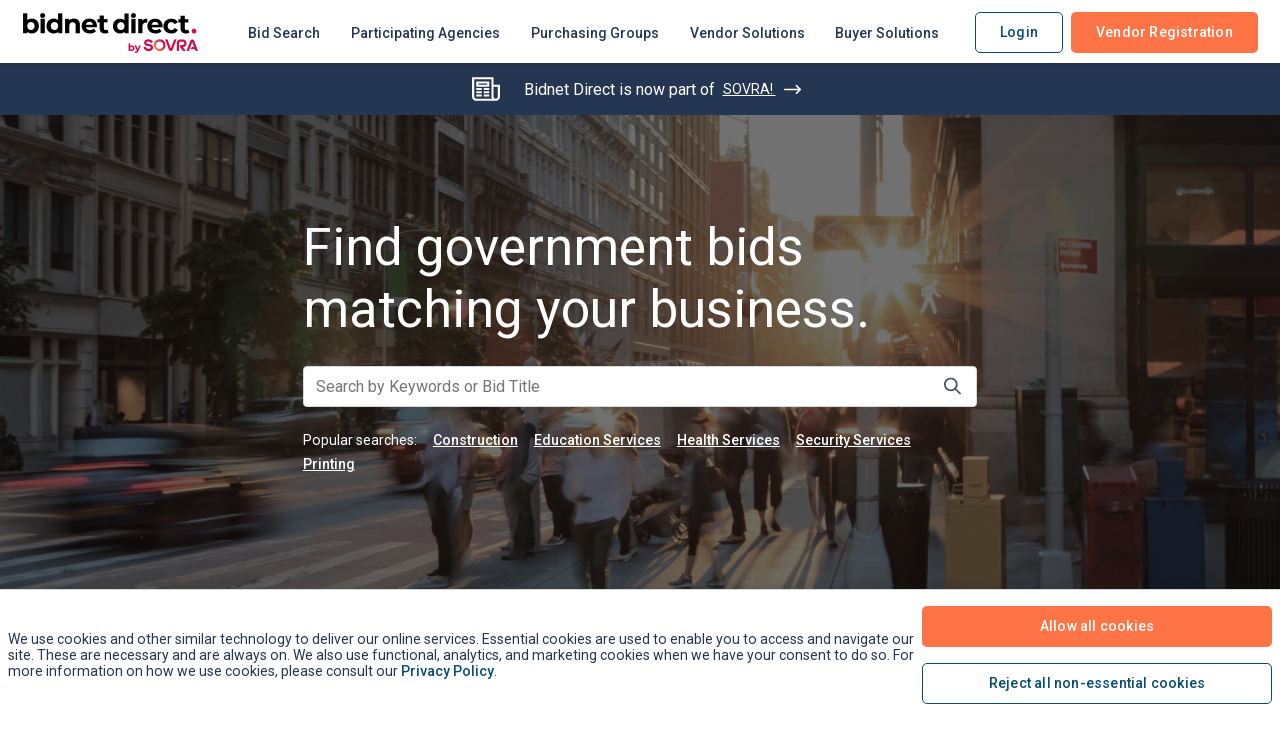

--- FILE ---
content_type: text/javascript;charset=UTF-8
request_url: https://www.bidnetdirect.com/jawr/js/jawr_loader.js
body_size: 17027
content:
if(!window.JAWR)
JAWR={};JAWR.loader={usedBundles:{},script:function(path){this.insert(this.jsbundles,'insertScript',this.mapping,path);},style:function(path,media){this.insert(this.cssbundles,'insertCSS',this.cssmapping,path,media);},insert:function(bundles,func,mappingToUse,path,media){for(var x=0;x<bundles.length;x++){var bundle=bundles[x];if(bundle.belongsToBundle(path)&&!this.usedBundles[bundle.name]){this.usedBundles[bundle.name]=true;var pathtoRender=bundle.alternateProductionURL?bundle.alternateProductionURL:this.normalizePath(mappingToUse+'/'+bundle.prefix+bundle.name);if(bundle.ieExpression)
this.insertCondComment(bundle.ieExpression,func,pathtoRender,media);else this[func](pathtoRender,media);}}},insertScript:function(path){document.write(' <script type="text/javascript" src="'+path+'" > </script> ');},insertCondComment:function(condition,func,path,media){document.write('<!--['+condition+']>\n');this[func](path,media);document.write('<![endif]-->');},normalizePath:function(path){while(path.indexOf('//')!=-1)
path=path.replace('//','/');if(path.indexOf("http")==0)
path=path.replace(/http:\/(\w)/g,"http://$1").replace(/https:\/(\w)/g,"https://$1");return path;},insertCSS:function(path,media){media=media?media:'screen';document.write(' <link rel="stylesheet" type="text/css" media="'+media+'" href="'+path+'" /> ');}}
JAWR.ResourceBundle=function(name,prefix,itemPathList,ieExpression,alternateProductionURL){this.name=name;this.prefix=prefix;this.itemPathList=itemPathList;this.ieExpression=ieExpression;this.alternateProductionURL=alternateProductionURL;}
JAWR.ResourceBundle.prototype.belongsToBundle=function(path){if(path==this.name)
return true;if(!this.itemPathList)
return false;for(var x=0;x<this.itemPathList.length;x++){if(this.itemPathList[x]==path)
return true;}
return false;}
JAWR.app_context_path='';JAWR.loader.mapping='/jawr/js/';(function(){function r(n,p,i,ie,aU){return new JAWR.ResourceBundle(n,p,i,ie,aU);}
JAWR.loader.jsbundles=[r("/bundles/charts.js","/gzip_1671263833/",["/scripts/jquery/plugins/jqplot/jquery.jqplot.min.js","/scripts/jquery/plugins/jqplot/jqplot.barRenderer.js","/scripts/jquery/plugins/jqplot/jqplot.categoryAxisRenderer.js","/scripts/jquery/plugins/jqplot/jqplot.canvasAxisTickRenderer.js","/scripts/jquery/plugins/jqplot/jqplot.canvasTextRenderer.js","/scripts/jquery/plugins/jqplot/jqplot.pieRenderer.js","/scripts/jquery/plugins/jqplot/jqplot.pointLabels.js","/scripts/jquery/plugins/jqplot/jqplot.highlighter.js"]),r("/bundles/portal-animations.js","/gzip_N1188166524.en@SSC/",["/jawr_generator.js?generationConfigParam=mdf%3A%2Fscripts%2Fanimations%2Fpolyfills.js%40en%40SSC","/jawr_generator.js?generationConfigParam=mdf%3A%2Fscripts%2Fanimations%2Fsvg.js%40en%40SSC","/jawr_generator.js?generationConfigParam=mdf%3A%2Fscripts%2Fanimations%2FTweenMax.min.js%40en%40SSC","/jawr_generator.js?generationConfigParam=mdf%3A%2Fscripts%2Fanimations%2FScrollMagic.js%40en%40SSC","/jawr_generator.js?generationConfigParam=mdf%3A%2Fscripts%2Fanimations%2Fanimation.gsap.js%40en%40SSC","/jawr_generator.js?generationConfigParam=mdf%3A%2Fscripts%2Fanimations%2FDrawSVGPlugin.min.js%40en%40SSC","/jawr_generator.js?generationConfigParam=mdf%3A%2Fscripts%2Fanimations.js%40en%40SSC"]),r("/bundles/aws.js","/gzip_N287490196/",["/scripts/aws/aws-sdk-2.943.0.js"]),r("/bundles/default.js","/gzip_N1041528021.en/",["/scripts/ckeditor/ckeditor-alters.js","/scripts/ckeditor/ckeditor.js","/scripts/jquery/plugins/svg4everybody.js","/scripts/polyfill/css-vars-ponyfill.js","/scripts/polyfill/url-search-params.js","/scripts/jquery/plugins/jquery.mets.extension.js","/scripts/jquery/plugins/jquery-ui-1.12.0.custom.js","/scripts/jquery/plugins/jquery.cookie.js","/scripts/jquery/plugins/jquery-ui-timepicker-addon.js","/scripts/jquery/plugins/jquery.ui.datepicker-fr.js","/scripts/calendar/flatpickr.js","/scripts/calendar/l10n/fr.js","/scripts/jquery/plugins/jquery.fileupload.js","/scripts/jquery/plugins/jquery.iframe-transport.js","/scripts/ckeditor/adapters/jquery.js","/scripts/jquery/plugins/jquery.maxlength.js","/scripts/jquery/plugins/numericInputFormatter.js","/scripts/jquery/plugins/jsrender.js","/scripts/jquery/plugins/jquery.dotdotdot.js","/scripts/jquery/plugins/jquery.watermark.js","/scripts/jquery/plugins/jquery.multiselect.js","/scripts/jquery/plugins/jquery.form-3.44.0.js","/scripts/jquery/plugins/jquery.validate.min.js","/scripts/jquery/plugins/jquery.reject.js","/scripts/jquery/plugins/jquery.scrolltofixed.js","/scripts/jquery/plugins/jquery.circle-progress.js","/scripts/jquery/plugins/gradient-progress-bar.js","/scripts/jquery/plugins/jquery.prevue.js","/scripts/jquery/plugins/velocity.js","/scripts/jquery/plugins/bscroll.js","/scripts/jquery/plugins/color-hash.js","/scripts/jquery/plugins/lazysizes.js","/scripts/spark/spark-md5.js","/scripts/tags.js","/jawr_generator.js?generationConfigParam=messages%3Amessages.tags%40en","/scripts/tools.js","/scripts/default.js","/scripts/accessiblity.js","/scripts/proxy-element/proxy-element.js"]),r("/bundles/money.js","/gzip_1877623187/",["/scripts/currency/money.js","/scripts/currency/accounting.js","/scripts/currency/formatAmount.js"]),r("/bundles/ajaxq.js","/gzip_600057341/",["/scripts/ajaxq/ajaxq.js"]),r("/bundles/jqvmap.js","/gzip_904544196/",["/scripts/jqvmap/jquery.vmap.js","/scripts/jqvmap/maps/jquery.vmap.usa.js","/scripts/jqvmap/maps/jquery.vmap.canada.js"]),r("/bundles/portal-default.js","/gzip_699443080.en@SSC/",["/jawr_generator.js?generationConfigParam=mdf%3A%2Fscripts%2Fportal-ga-utils.js%40en%40SSC","/jawr_generator.js?generationConfigParam=mdf%3A%2Fscripts%2Fportal-default.js%40en%40SSC"]),r("/bundles/ace.js","/gzip_N558141021/",["/scripts/ace/src-min/ace.js","/scripts/ace/src-min/ext-beautify.js","/scripts/ace/src-min/ext-chromevox.js","/scripts/ace/src-min/ext-elastic_tabstops_lite.js","/scripts/ace/src-min/ext-emmet.js","/scripts/ace/src-min/ext-error_marker.js","/scripts/ace/src-min/ext-keybinding_menu.js","/scripts/ace/src-min/ext-language_tools.js","/scripts/ace/src-min/ext-linking.js","/scripts/ace/src-min/ext-modelist.js","/scripts/ace/src-min/ext-old_ie.js","/scripts/ace/src-min/ext-searchbox.js","/scripts/ace/src-min/ext-settings_menu.js","/scripts/ace/src-min/ext-spellcheck.js","/scripts/ace/src-min/ext-split.js","/scripts/ace/src-min/ext-static_highlight.js","/scripts/ace/src-min/ext-statusbar.js","/scripts/ace/src-min/ext-textarea.js","/scripts/ace/src-min/ext-themelist.js","/scripts/ace/src-min/ext-whitespace.js","/scripts/ace/src-min/mode-xml.js","/scripts/ace/src-min/theme-eclipse.js"]),r("/bundles/portal-ga-tagmgr.js","/gzip_0.en@SSC/",["/jawr_generator.js?generationConfigParam=mdf%3A%2Fscripts%2Fportal-ga-tagmgr.js%40en%40SSC"]),r("/bundles/rx.js","/gzip_N195932743/",["/scripts/rx/rx.all.compat-2.5.3.js"]),r("/cms-portals/METSADMIN/scripts/portal-default.js","/gzip_0/"),r("/cms-portals/METSADMIN/scripts/portal-ga-tagmgr.js","/gzip_0/"),r("/cms-portals/METSADMIN/scripts/portal-ga-utils.js","/gzip_1304121694/"),r("/cms-portals/OK/scripts/portal-default.js","/gzip_N1533732303/"),r("/cms-portals/OK/scripts/portal-ga-tagmgr.js","/gzip_0/"),r("/cms-portals/OK/scripts/portal-ga-utils.js","/gzip_936963096/"),r("/cms-portals/SSC/scripts/jquery.url.parser.2.2.1.js","/gzip_N1680233873/"),r("/cms-portals/SSC/scripts/portal-default.js","/gzip_1136097216/"),r("/cms-portals/SSC/scripts/portal-ga-tagmgr.js","/gzip_0/"),r("/cms-portals/SSC/scripts/portal-ga-utils.js","/gzip_N388358526/"),r("/cms-portals/SSC/scripts/url-search-params.js","/gzip_N1546817425/"),r("/cms-portals/SSC/scripts/jquery/plugins/jquery.cookie.1.3.1.js","/gzip_1736513764/"),r("/cms-portals/VC/scripts/portal-default.js","/gzip_N1533732303/"),r("/cms-portals/VC/scripts/portal-ga-tagmgr.js","/gzip_0/"),r("/cms-portals/VC/scripts/portal-ga-utils.js","/gzip_1977371394/"),r("/scripts/ace/src-min/snippets/xml.js","/gzip_1838480465/"),r("/scripts/animations/DrawSVGPlugin.min.js","/gzip_1371845347/"),r("/scripts/animations/ScrollMagic.js","/gzip_N2080869399/"),r("/scripts/animations/TweenMax.min.js","/gzip_N693512807/"),r("/scripts/animations/animation.gsap.js","/gzip_N2073122607/"),r("/scripts/animations/polyfills.js","/gzip_N1789545834/"),r("/scripts/animations/svg.js","/gzip_1765045306/"),r("/scripts/aws/aws-metrics.js","/gzip_N1650493820/"),r("/scripts/aws/aws-sdk-2.943.0.min.js","/gzip_N854506322/"),r("/scripts/aws/client-customization/cdot/award-publication-preview.js","/gzip_1674816939/"),r("/scripts/aws/client-customization/cdot/award-publication.js","/gzip_1688251160/"),r("/scripts/aws/client-customization/cdot/aws-cdot-awards-service.js","/gzip_N66210849/"),r("/scripts/aws/client-customization/cdot/sap-vendor-table.js","/gzip_648199299/"),r("/scripts/ckeditor/build-config.js","/gzip_806470882/"),r("/scripts/ckeditor/config.js","/gzip_912106997/"),r("/scripts/ckeditor/styles.js","/gzip_N806045726/"),r("/scripts/ckeditor/lang/af.js","/gzip_1462691827/"),r("/scripts/ckeditor/lang/ar.js","/gzip_N1445820670/"),r("/scripts/ckeditor/lang/bg.js","/gzip_N443001562/"),r("/scripts/ckeditor/lang/bn.js","/gzip_N1561973171/"),r("/scripts/ckeditor/lang/bs.js","/gzip_279343874/"),r("/scripts/ckeditor/lang/ca.js","/gzip_1965252476/"),r("/scripts/ckeditor/lang/cs.js","/gzip_N765686835/"),r("/scripts/ckeditor/lang/cy.js","/gzip_N947847468/"),r("/scripts/ckeditor/lang/da.js","/gzip_912411511/"),r("/scripts/ckeditor/lang/de.js","/gzip_N398262152/"),r("/scripts/ckeditor/lang/el.js","/gzip_1799299372/"),r("/scripts/ckeditor/lang/en-au.js","/gzip_N1911482106/"),r("/scripts/ckeditor/lang/en-ca.js","/gzip_N191033873/"),r("/scripts/ckeditor/lang/en-gb.js","/gzip_N220956397/"),r("/scripts/ckeditor/lang/en.js","/gzip_N2123048734/"),r("/scripts/ckeditor/lang/eo.js","/gzip_371197698/"),r("/scripts/ckeditor/lang/es.js","/gzip_N1911032097/"),r("/scripts/ckeditor/lang/et.js","/gzip_1616881509/"),r("/scripts/ckeditor/lang/eu.js","/gzip_N1563482030/"),r("/scripts/ckeditor/lang/fa.js","/gzip_N736376411/"),r("/scripts/ckeditor/lang/fi.js","/gzip_N1710894273/"),r("/scripts/ckeditor/lang/fo.js","/gzip_N1511022566/"),r("/scripts/ckeditor/lang/fr-ca.js","/gzip_N1291078265/"),r("/scripts/ckeditor/lang/fr.js","/gzip_1887919937/"),r("/scripts/ckeditor/lang/gl.js","/gzip_N1873106679/"),r("/scripts/ckeditor/lang/gu.js","/gzip_N2065621897/"),r("/scripts/ckeditor/lang/he.js","/gzip_77039140/"),r("/scripts/ckeditor/lang/hi.js","/gzip_1760521314/"),r("/scripts/ckeditor/lang/hr.js","/gzip_N1607216210/"),r("/scripts/ckeditor/lang/hu.js","/gzip_N1978420525/"),r("/scripts/ckeditor/lang/id.js","/gzip_N2134170749/"),r("/scripts/ckeditor/lang/is.js","/gzip_N187709120/"),r("/scripts/ckeditor/lang/it.js","/gzip_1555060058/"),r("/scripts/ckeditor/lang/ja.js","/gzip_1861859463/"),r("/scripts/ckeditor/lang/ka.js","/gzip_164573990/"),r("/scripts/ckeditor/lang/km.js","/gzip_964415905/"),r("/scripts/ckeditor/lang/ko.js","/gzip_884805794/"),r("/scripts/ckeditor/lang/ku.js","/gzip_873588615/"),r("/scripts/ckeditor/lang/lt.js","/gzip_1566480259/"),r("/scripts/ckeditor/lang/lv.js","/gzip_N980576702/"),r("/scripts/ckeditor/lang/mk.js","/gzip_N1698628081/"),r("/scripts/ckeditor/lang/mn.js","/gzip_561002861/"),r("/scripts/ckeditor/lang/ms.js","/gzip_1844520327/"),r("/scripts/ckeditor/lang/nb.js","/gzip_N254852822/"),r("/scripts/ckeditor/lang/nl.js","/gzip_1292520258/"),r("/scripts/ckeditor/lang/no.js","/gzip_1293838796/"),r("/scripts/ckeditor/lang/pl.js","/gzip_N1189664390/"),r("/scripts/ckeditor/lang/pt-br.js","/gzip_N1812035085/"),r("/scripts/ckeditor/lang/pt.js","/gzip_N574268804/"),r("/scripts/ckeditor/lang/ro.js","/gzip_N1171341864/"),r("/scripts/ckeditor/lang/ru.js","/gzip_995843457/"),r("/scripts/ckeditor/lang/si.js","/gzip_N1646991304/"),r("/scripts/ckeditor/lang/sk.js","/gzip_1232745751/"),r("/scripts/ckeditor/lang/sl.js","/gzip_693147230/"),r("/scripts/ckeditor/lang/sq.js","/gzip_N1436383585/"),r("/scripts/ckeditor/lang/sr-latn.js","/gzip_546809403/"),r("/scripts/ckeditor/lang/sr.js","/gzip_N1149441068/"),r("/scripts/ckeditor/lang/sv.js","/gzip_N1359720408/"),r("/scripts/ckeditor/lang/th.js","/gzip_2146361169/"),r("/scripts/ckeditor/lang/tr.js","/gzip_190999075/"),r("/scripts/ckeditor/lang/tt.js","/gzip_1486920386/"),r("/scripts/ckeditor/lang/ug.js","/gzip_N2121825918/"),r("/scripts/ckeditor/lang/uk.js","/gzip_351966515/"),r("/scripts/ckeditor/lang/vi.js","/gzip_N617793489/"),r("/scripts/ckeditor/lang/zh-cn.js","/gzip_1045814640/"),r("/scripts/ckeditor/lang/zh.js","/gzip_859914045/"),r("/scripts/ckeditor/plugins/a11yhelp/dialogs/a11yhelp.js","/gzip_268688998/"),r("/scripts/ckeditor/plugins/a11yhelp/dialogs/lang/af.js","/gzip_N946800094/"),r("/scripts/ckeditor/plugins/a11yhelp/dialogs/lang/ar.js","/gzip_1363928983/"),r("/scripts/ckeditor/plugins/a11yhelp/dialogs/lang/az.js","/gzip_N685171581/"),r("/scripts/ckeditor/plugins/a11yhelp/dialogs/lang/bg.js","/gzip_N1895980230/"),r("/scripts/ckeditor/plugins/a11yhelp/dialogs/lang/ca.js","/gzip_N2027268784/"),r("/scripts/ckeditor/plugins/a11yhelp/dialogs/lang/cs.js","/gzip_N1646638964/"),r("/scripts/ckeditor/plugins/a11yhelp/dialogs/lang/cy.js","/gzip_N1424134782/"),r("/scripts/ckeditor/plugins/a11yhelp/dialogs/lang/da.js","/gzip_N2070160454/"),r("/scripts/ckeditor/plugins/a11yhelp/dialogs/lang/de-ch.js","/gzip_N207371895/"),r("/scripts/ckeditor/plugins/a11yhelp/dialogs/lang/de.js","/gzip_1708002690/"),r("/scripts/ckeditor/plugins/a11yhelp/dialogs/lang/el.js","/gzip_117444207/"),r("/scripts/ckeditor/plugins/a11yhelp/dialogs/lang/en-au.js","/gzip_N1528753517/"),r("/scripts/ckeditor/plugins/a11yhelp/dialogs/lang/en-gb.js","/gzip_N1402266246/"),r("/scripts/ckeditor/plugins/a11yhelp/dialogs/lang/en.js","/gzip_1907897116/"),r("/scripts/ckeditor/plugins/a11yhelp/dialogs/lang/eo.js","/gzip_834488270/"),r("/scripts/ckeditor/plugins/a11yhelp/dialogs/lang/es-mx.js","/gzip_N1812451382/"),r("/scripts/ckeditor/plugins/a11yhelp/dialogs/lang/es.js","/gzip_N192908397/"),r("/scripts/ckeditor/plugins/a11yhelp/dialogs/lang/et.js","/gzip_N2043131810/"),r("/scripts/ckeditor/plugins/a11yhelp/dialogs/lang/eu.js","/gzip_N2066498221/"),r("/scripts/ckeditor/plugins/a11yhelp/dialogs/lang/fa.js","/gzip_37418563/"),r("/scripts/ckeditor/plugins/a11yhelp/dialogs/lang/fi.js","/gzip_N1208342951/"),r("/scripts/ckeditor/plugins/a11yhelp/dialogs/lang/fo.js","/gzip_N1453175896/"),r("/scripts/ckeditor/plugins/a11yhelp/dialogs/lang/fr-ca.js","/gzip_N131093173/"),r("/scripts/ckeditor/plugins/a11yhelp/dialogs/lang/fr.js","/gzip_N160829149/"),r("/scripts/ckeditor/plugins/a11yhelp/dialogs/lang/gl.js","/gzip_N932977946/"),r("/scripts/ckeditor/plugins/a11yhelp/dialogs/lang/gu.js","/gzip_2122716414/"),r("/scripts/ckeditor/plugins/a11yhelp/dialogs/lang/he.js","/gzip_444662043/"),r("/scripts/ckeditor/plugins/a11yhelp/dialogs/lang/hi.js","/gzip_1874757696/"),r("/scripts/ckeditor/plugins/a11yhelp/dialogs/lang/hr.js","/gzip_N650913916/"),r("/scripts/ckeditor/plugins/a11yhelp/dialogs/lang/hu.js","/gzip_440975888/"),r("/scripts/ckeditor/plugins/a11yhelp/dialogs/lang/id.js","/gzip_54614027/"),r("/scripts/ckeditor/plugins/a11yhelp/dialogs/lang/it.js","/gzip_N246134693/"),r("/scripts/ckeditor/plugins/a11yhelp/dialogs/lang/ja.js","/gzip_N1820233993/"),r("/scripts/ckeditor/plugins/a11yhelp/dialogs/lang/km.js","/gzip_1445984886/"),r("/scripts/ckeditor/plugins/a11yhelp/dialogs/lang/ko.js","/gzip_833209801/"),r("/scripts/ckeditor/plugins/a11yhelp/dialogs/lang/ku.js","/gzip_34164031/"),r("/scripts/ckeditor/plugins/a11yhelp/dialogs/lang/lt.js","/gzip_900029981/"),r("/scripts/ckeditor/plugins/a11yhelp/dialogs/lang/lv.js","/gzip_N1727176193/"),r("/scripts/ckeditor/plugins/a11yhelp/dialogs/lang/mk.js","/gzip_N926587712/"),r("/scripts/ckeditor/plugins/a11yhelp/dialogs/lang/mn.js","/gzip_397629427/"),r("/scripts/ckeditor/plugins/a11yhelp/dialogs/lang/nb.js","/gzip_N1514079280/"),r("/scripts/ckeditor/plugins/a11yhelp/dialogs/lang/nl.js","/gzip_1531390674/"),r("/scripts/ckeditor/plugins/a11yhelp/dialogs/lang/no.js","/gzip_N563503186/"),r("/scripts/ckeditor/plugins/a11yhelp/dialogs/lang/oc.js","/gzip_1601168287/"),r("/scripts/ckeditor/plugins/a11yhelp/dialogs/lang/pl.js","/gzip_1923111882/"),r("/scripts/ckeditor/plugins/a11yhelp/dialogs/lang/pt-br.js","/gzip_400680150/"),r("/scripts/ckeditor/plugins/a11yhelp/dialogs/lang/pt.js","/gzip_145673572/"),r("/scripts/ckeditor/plugins/a11yhelp/dialogs/lang/ro.js","/gzip_1526538649/"),r("/scripts/ckeditor/plugins/a11yhelp/dialogs/lang/ru.js","/gzip_N976588308/"),r("/scripts/ckeditor/plugins/a11yhelp/dialogs/lang/si.js","/gzip_N1112409057/"),r("/scripts/ckeditor/plugins/a11yhelp/dialogs/lang/sk.js","/gzip_N1720107581/"),r("/scripts/ckeditor/plugins/a11yhelp/dialogs/lang/sl.js","/gzip_1185781367/"),r("/scripts/ckeditor/plugins/a11yhelp/dialogs/lang/sq.js","/gzip_N1167253500/"),r("/scripts/ckeditor/plugins/a11yhelp/dialogs/lang/sr-latn.js","/gzip_N1976681932/"),r("/scripts/ckeditor/plugins/a11yhelp/dialogs/lang/sr.js","/gzip_1924610328/"),r("/scripts/ckeditor/plugins/a11yhelp/dialogs/lang/sv.js","/gzip_1902875534/"),r("/scripts/ckeditor/plugins/a11yhelp/dialogs/lang/th.js","/gzip_N65351877/"),r("/scripts/ckeditor/plugins/a11yhelp/dialogs/lang/tr.js","/gzip_1490529889/"),r("/scripts/ckeditor/plugins/a11yhelp/dialogs/lang/tt.js","/gzip_N1106354014/"),r("/scripts/ckeditor/plugins/a11yhelp/dialogs/lang/ug.js","/gzip_1033261592/"),r("/scripts/ckeditor/plugins/a11yhelp/dialogs/lang/uk.js","/gzip_38190180/"),r("/scripts/ckeditor/plugins/a11yhelp/dialogs/lang/vi.js","/gzip_N1353169753/"),r("/scripts/ckeditor/plugins/a11yhelp/dialogs/lang/zh-cn.js","/gzip_N2004415441/"),r("/scripts/ckeditor/plugins/a11yhelp/dialogs/lang/zh.js","/gzip_2117004860/"),r("/scripts/ckeditor/plugins/about/dialogs/about.js","/gzip_N1974620550/"),r("/scripts/ckeditor/plugins/clipboard/dialogs/paste.js","/gzip_N1962274749/"),r("/scripts/ckeditor/plugins/colordialog/dialogs/colordialog.js","/gzip_N658604675/"),r("/scripts/ckeditor/plugins/confighelper/plugin.js","/gzip_292281044/"),r("/scripts/ckeditor/plugins/dialog/dialogDefinition.js","/gzip_0/"),r("/scripts/ckeditor/plugins/div/dialogs/div.js","/gzip_N1294200322/"),r("/scripts/ckeditor/plugins/find/dialogs/find.js","/gzip_1650906991/"),r("/scripts/ckeditor/plugins/flash/dialogs/flash.js","/gzip_1098343393/"),r("/scripts/ckeditor/plugins/forms/dialogs/button.js","/gzip_N1806529082/"),r("/scripts/ckeditor/plugins/forms/dialogs/checkbox.js","/gzip_292249580/"),r("/scripts/ckeditor/plugins/forms/dialogs/form.js","/gzip_1404795019/"),r("/scripts/ckeditor/plugins/forms/dialogs/hiddenfield.js","/gzip_N475098512/"),r("/scripts/ckeditor/plugins/forms/dialogs/radio.js","/gzip_652008228/"),r("/scripts/ckeditor/plugins/forms/dialogs/select.js","/gzip_N327189365/"),r("/scripts/ckeditor/plugins/forms/dialogs/textarea.js","/gzip_N1695572714/"),r("/scripts/ckeditor/plugins/forms/dialogs/textfield.js","/gzip_N1165766211/"),r("/scripts/ckeditor/plugins/iframe/dialogs/iframe.js","/gzip_N1953204748/"),r("/scripts/ckeditor/plugins/image/dialogs/image.js","/gzip_1127561071/"),r("/scripts/ckeditor/plugins/link/dialogs/anchor.js","/gzip_N1484149693/"),r("/scripts/ckeditor/plugins/link/dialogs/link.js","/gzip_N252264952/"),r("/scripts/ckeditor/plugins/liststyle/dialogs/liststyle.js","/gzip_N722421220/"),r("/scripts/ckeditor/plugins/metsCharacterCount/customCharacterCounter.js","/gzip_N1365155716/"),r("/scripts/ckeditor/plugins/metsCharacterCount/rhinoCharacterCount.js","/gzip_N95729440/"),r("/scripts/ckeditor/plugins/pastefromword/filter/default.js","/gzip_2096959399/"),r("/scripts/ckeditor/plugins/pastetools/filter/common.js","/gzip_1933333434/"),r("/scripts/ckeditor/plugins/pastetools/filter/image.js","/gzip_724706752/"),r("/scripts/ckeditor/plugins/scayt/dialogs/options.js","/gzip_N827054663/"),r("/scripts/ckeditor/plugins/smiley/dialogs/smiley.js","/gzip_2051718848/"),r("/scripts/ckeditor/plugins/specialchar/dialogs/specialchar.js","/gzip_1593202229/"),r("/scripts/ckeditor/plugins/specialchar/dialogs/lang/af.js","/gzip_N274077886/"),r("/scripts/ckeditor/plugins/specialchar/dialogs/lang/ar.js","/gzip_1318353920/"),r("/scripts/ckeditor/plugins/specialchar/dialogs/lang/az.js","/gzip_N786172094/"),r("/scripts/ckeditor/plugins/specialchar/dialogs/lang/bg.js","/gzip_1475342494/"),r("/scripts/ckeditor/plugins/specialchar/dialogs/lang/ca.js","/gzip_N322199035/"),r("/scripts/ckeditor/plugins/specialchar/dialogs/lang/cs.js","/gzip_N1185736536/"),r("/scripts/ckeditor/plugins/specialchar/dialogs/lang/cy.js","/gzip_N1870006177/"),r("/scripts/ckeditor/plugins/specialchar/dialogs/lang/da.js","/gzip_1114309451/"),r("/scripts/ckeditor/plugins/specialchar/dialogs/lang/de-ch.js","/gzip_1599770625/"),r("/scripts/ckeditor/plugins/specialchar/dialogs/lang/de.js","/gzip_N854995750/"),r("/scripts/ckeditor/plugins/specialchar/dialogs/lang/el.js","/gzip_N1511903359/"),r("/scripts/ckeditor/plugins/specialchar/dialogs/lang/en-au.js","/gzip_1665502831/"),r("/scripts/ckeditor/plugins/specialchar/dialogs/lang/en-ca.js","/gzip_N1022093563/"),r("/scripts/ckeditor/plugins/specialchar/dialogs/lang/en-gb.js","/gzip_284870120/"),r("/scripts/ckeditor/plugins/specialchar/dialogs/lang/en.js","/gzip_N935715162/"),r("/scripts/ckeditor/plugins/specialchar/dialogs/lang/eo.js","/gzip_N1584628910/"),r("/scripts/ckeditor/plugins/specialchar/dialogs/lang/es-mx.js","/gzip_1812236678/"),r("/scripts/ckeditor/plugins/specialchar/dialogs/lang/es.js","/gzip_1770759709/"),r("/scripts/ckeditor/plugins/specialchar/dialogs/lang/et.js","/gzip_N1177382295/"),r("/scripts/ckeditor/plugins/specialchar/dialogs/lang/eu.js","/gzip_366625090/"),r("/scripts/ckeditor/plugins/specialchar/dialogs/lang/fa.js","/gzip_N1091104669/"),r("/scripts/ckeditor/plugins/specialchar/dialogs/lang/fi.js","/gzip_1057539655/"),r("/scripts/ckeditor/plugins/specialchar/dialogs/lang/fr-ca.js","/gzip_1858325772/"),r("/scripts/ckeditor/plugins/specialchar/dialogs/lang/fr.js","/gzip_608204161/"),r("/scripts/ckeditor/plugins/specialchar/dialogs/lang/gl.js","/gzip_355840690/"),r("/scripts/ckeditor/plugins/specialchar/dialogs/lang/he.js","/gzip_1389910297/"),r("/scripts/ckeditor/plugins/specialchar/dialogs/lang/hr.js","/gzip_2020672500/"),r("/scripts/ckeditor/plugins/specialchar/dialogs/lang/hu.js","/gzip_N42189759/"),r("/scripts/ckeditor/plugins/specialchar/dialogs/lang/id.js","/gzip_1028773175/"),r("/scripts/ckeditor/plugins/specialchar/dialogs/lang/it.js","/gzip_1709026894/"),r("/scripts/ckeditor/plugins/specialchar/dialogs/lang/ja.js","/gzip_1107767352/"),r("/scripts/ckeditor/plugins/specialchar/dialogs/lang/km.js","/gzip_1561058865/"),r("/scripts/ckeditor/plugins/specialchar/dialogs/lang/ko.js","/gzip_1125583743/"),r("/scripts/ckeditor/plugins/specialchar/dialogs/lang/ku.js","/gzip_N482625374/"),r("/scripts/ckeditor/plugins/specialchar/dialogs/lang/lt.js","/gzip_N1009602321/"),r("/scripts/ckeditor/plugins/specialchar/dialogs/lang/lv.js","/gzip_N1625494738/"),r("/scripts/ckeditor/plugins/specialchar/dialogs/lang/nb.js","/gzip_2116718342/"),r("/scripts/ckeditor/plugins/specialchar/dialogs/lang/nl.js","/gzip_N457009498/"),r("/scripts/ckeditor/plugins/specialchar/dialogs/lang/no.js","/gzip_N2128469095/"),r("/scripts/ckeditor/plugins/specialchar/dialogs/lang/oc.js","/gzip_939819788/"),r("/scripts/ckeditor/plugins/specialchar/dialogs/lang/pl.js","/gzip_N2046856857/"),r("/scripts/ckeditor/plugins/specialchar/dialogs/lang/pt-br.js","/gzip_1337586244/"),r("/scripts/ckeditor/plugins/specialchar/dialogs/lang/pt.js","/gzip_290131135/"),r("/scripts/ckeditor/plugins/specialchar/dialogs/lang/ro.js","/gzip_N2144026750/"),r("/scripts/ckeditor/plugins/specialchar/dialogs/lang/ru.js","/gzip_2087879426/"),r("/scripts/ckeditor/plugins/specialchar/dialogs/lang/si.js","/gzip_N1933637531/"),r("/scripts/ckeditor/plugins/specialchar/dialogs/lang/sk.js","/gzip_100925300/"),r("/scripts/ckeditor/plugins/specialchar/dialogs/lang/sl.js","/gzip_N1700651723/"),r("/scripts/ckeditor/plugins/specialchar/dialogs/lang/sq.js","/gzip_305904028/"),r("/scripts/ckeditor/plugins/specialchar/dialogs/lang/sr-latn.js","/gzip_N1741672024/"),r("/scripts/ckeditor/plugins/specialchar/dialogs/lang/sr.js","/gzip_N1733607596/"),r("/scripts/ckeditor/plugins/specialchar/dialogs/lang/sv.js","/gzip_20469222/"),r("/scripts/ckeditor/plugins/specialchar/dialogs/lang/th.js","/gzip_N1586598816/"),r("/scripts/ckeditor/plugins/specialchar/dialogs/lang/tr.js","/gzip_N677599693/"),r("/scripts/ckeditor/plugins/specialchar/dialogs/lang/tt.js","/gzip_N87259323/"),r("/scripts/ckeditor/plugins/specialchar/dialogs/lang/ug.js","/gzip_1399952567/"),r("/scripts/ckeditor/plugins/specialchar/dialogs/lang/uk.js","/gzip_N1597380179/"),r("/scripts/ckeditor/plugins/specialchar/dialogs/lang/vi.js","/gzip_1413579852/"),r("/scripts/ckeditor/plugins/specialchar/dialogs/lang/zh-cn.js","/gzip_N582206012/"),r("/scripts/ckeditor/plugins/specialchar/dialogs/lang/zh.js","/gzip_N1993644168/"),r("/scripts/ckeditor/plugins/table/dialogs/table.js","/gzip_N1940095321/"),r("/scripts/ckeditor/plugins/tabletools/dialogs/tableCell.js","/gzip_N820445154/"),r("/scripts/ckeditor/plugins/tags/plugin.js","/gzip_N53403631/"),r("/scripts/ckeditor/plugins/tags/lang/en.js","/gzip_55733057/"),r("/scripts/ckeditor/plugins/tags/lang/fr.js","/gzip_N381030167/"),r("/scripts/ckeditor/plugins/templates/dialogs/templates.js","/gzip_1216998290/"),r("/scripts/ckeditor/plugins/templates/templates/default.js","/gzip_121025466/"),r("/scripts/ckeditor/plugins/toolbar/plugin.js","/gzip_1236665771/"),r("/scripts/ckeditor/plugins/toolbar/lang/af.js","/gzip_N653447859/"),r("/scripts/ckeditor/plugins/toolbar/lang/ar.js","/gzip_246138672/"),r("/scripts/ckeditor/plugins/toolbar/lang/bg.js","/gzip_1104502705/"),r("/scripts/ckeditor/plugins/toolbar/lang/bn.js","/gzip_1614633483/"),r("/scripts/ckeditor/plugins/toolbar/lang/bs.js","/gzip_1868058448/"),r("/scripts/ckeditor/plugins/toolbar/lang/ca.js","/gzip_N615892404/"),r("/scripts/ckeditor/plugins/toolbar/lang/cs.js","/gzip_N181962183/"),r("/scripts/ckeditor/plugins/toolbar/lang/cy.js","/gzip_2046128745/"),r("/scripts/ckeditor/plugins/toolbar/lang/da.js","/gzip_13857087/"),r("/scripts/ckeditor/plugins/toolbar/lang/de.js","/gzip_N2070611906/"),r("/scripts/ckeditor/plugins/toolbar/lang/el.js","/gzip_N205540202/"),r("/scripts/ckeditor/plugins/toolbar/lang/en-au.js","/gzip_1246090649/"),r("/scripts/ckeditor/plugins/toolbar/lang/en-ca.js","/gzip_N920106941/"),r("/scripts/ckeditor/plugins/toolbar/lang/en-gb.js","/gzip_1120549888/"),r("/scripts/ckeditor/plugins/toolbar/lang/en.js","/gzip_2033370536/"),r("/scripts/ckeditor/plugins/toolbar/lang/eo.js","/gzip_2038976647/"),r("/scripts/ckeditor/plugins/toolbar/lang/es.js","/gzip_82985485/"),r("/scripts/ckeditor/plugins/toolbar/lang/et.js","/gzip_N1279795182/"),r("/scripts/ckeditor/plugins/toolbar/lang/eu.js","/gzip_818076376/"),r("/scripts/ckeditor/plugins/toolbar/lang/fa.js","/gzip_N824164954/"),r("/scripts/ckeditor/plugins/toolbar/lang/fi.js","/gzip_2035970945/"),r("/scripts/ckeditor/plugins/toolbar/lang/fo.js","/gzip_N1412770849/"),r("/scripts/ckeditor/plugins/toolbar/lang/fr-ca.js","/gzip_N1265997378/"),r("/scripts/ckeditor/plugins/toolbar/lang/fr.js","/gzip_1075916134/"),r("/scripts/ckeditor/plugins/toolbar/lang/gl.js","/gzip_1671445057/"),r("/scripts/ckeditor/plugins/toolbar/lang/gu.js","/gzip_765855986/"),r("/scripts/ckeditor/plugins/toolbar/lang/he.js","/gzip_464067578/"),r("/scripts/ckeditor/plugins/toolbar/lang/hi.js","/gzip_N1301117300/"),r("/scripts/ckeditor/plugins/toolbar/lang/hr.js","/gzip_N365583230/"),r("/scripts/ckeditor/plugins/toolbar/lang/hu.js","/gzip_N458214561/"),r("/scripts/ckeditor/plugins/toolbar/lang/is.js","/gzip_N18199959/"),r("/scripts/ckeditor/plugins/toolbar/lang/it.js","/gzip_N2104131037/"),r("/scripts/ckeditor/plugins/toolbar/lang/ja.js","/gzip_1242111371/"),r("/scripts/ckeditor/plugins/toolbar/lang/ka.js","/gzip_1130184260/"),r("/scripts/ckeditor/plugins/toolbar/lang/km.js","/gzip_N1671613684/"),r("/scripts/ckeditor/plugins/toolbar/lang/ko.js","/gzip_N1373437661/"),r("/scripts/ckeditor/plugins/toolbar/lang/ku.js","/gzip_N214453266/"),r("/scripts/ckeditor/plugins/toolbar/lang/lt.js","/gzip_N1086233893/"),r("/scripts/ckeditor/plugins/toolbar/lang/lv.js","/gzip_1902590335/"),r("/scripts/ckeditor/plugins/toolbar/lang/mk.js","/gzip_1566291933/"),r("/scripts/ckeditor/plugins/toolbar/lang/mn.js","/gzip_N1408399674/"),r("/scripts/ckeditor/plugins/toolbar/lang/ms.js","/gzip_1971771877/"),r("/scripts/ckeditor/plugins/toolbar/lang/nb.js","/gzip_644499228/"),r("/scripts/ckeditor/plugins/toolbar/lang/nl.js","/gzip_N1728979513/"),r("/scripts/ckeditor/plugins/toolbar/lang/no.js","/gzip_N1475106775/"),r("/scripts/ckeditor/plugins/toolbar/lang/pl.js","/gzip_N1465469322/"),r("/scripts/ckeditor/plugins/toolbar/lang/pt-br.js","/gzip_N913578616/"),r("/scripts/ckeditor/plugins/toolbar/lang/pt.js","/gzip_N881225843/"),r("/scripts/ckeditor/plugins/toolbar/lang/ro.js","/gzip_1329809662/"),r("/scripts/ckeditor/plugins/toolbar/lang/ru.js","/gzip_816337148/"),r("/scripts/ckeditor/plugins/toolbar/lang/si.js","/gzip_2042836988/"),r("/scripts/ckeditor/plugins/toolbar/lang/sk.js","/gzip_N1256551456/"),r("/scripts/ckeditor/plugins/toolbar/lang/sl.js","/gzip_N1840516264/"),r("/scripts/ckeditor/plugins/toolbar/lang/sq.js","/gzip_N1703187500/"),r("/scripts/ckeditor/plugins/toolbar/lang/sr-latn.js","/gzip_N1071454178/"),r("/scripts/ckeditor/plugins/toolbar/lang/sr.js","/gzip_N1536406306/"),r("/scripts/ckeditor/plugins/toolbar/lang/sv.js","/gzip_N111122933/"),r("/scripts/ckeditor/plugins/toolbar/lang/th.js","/gzip_N291273767/"),r("/scripts/ckeditor/plugins/toolbar/lang/tr.js","/gzip_161658449/"),r("/scripts/ckeditor/plugins/toolbar/lang/ug.js","/gzip_N1086984523/"),r("/scripts/ckeditor/plugins/toolbar/lang/uk.js","/gzip_754860823/"),r("/scripts/ckeditor/plugins/toolbar/lang/vi.js","/gzip_N388377709/"),r("/scripts/ckeditor/plugins/toolbar/lang/zh-cn.js","/gzip_N1022845068/"),r("/scripts/ckeditor/plugins/toolbar/lang/zh.js","/gzip_1455322207/"),r("/scripts/ckeditor/plugins/wordcount/plugin.js","/gzip_N1436099157/"),r("/scripts/ckeditor/plugins/wordcount/lang/ca.js","/gzip_N22284024/"),r("/scripts/ckeditor/plugins/wordcount/lang/de.js","/gzip_N2121577571/"),r("/scripts/ckeditor/plugins/wordcount/lang/en.js","/gzip_627766579/"),r("/scripts/ckeditor/plugins/wordcount/lang/es.js","/gzip_N863548724/"),r("/scripts/ckeditor/plugins/wordcount/lang/fr.js","/gzip_N728899407/"),r("/scripts/ckeditor/plugins/wordcount/lang/pl.js","/gzip_N1086527600/"),r("/scripts/ckeditor/plugins/wsc/dialogs/wsc.js","/gzip_1004230530/"),r("/scripts/ckeditor/plugins/wsc/dialogs/wsc_ie.js","/gzip_1062975811/"),r("/scripts/ckeditor/samples/js/sample.js","/gzip_N907516272/"),r("/scripts/ckeditor/samples/js/sf.js","/gzip_153331072/"),r("/scripts/ckeditor/samples/old/sample.js","/gzip_N2111387038/"),r("/scripts/ckeditor/samples/old/assets/uilanguages/languages.js","/gzip_1903628914/"),r("/scripts/ckeditor/samples/old/dialog/assets/my_dialog.js","/gzip_824193162/"),r("/scripts/ckeditor/samples/old/htmlwriter/assets/outputforflash/swfobject.js","/gzip_N745465614/"),r("/scripts/ckeditor/samples/toolbarconfigurator/js/abstracttoolbarmodifier.js","/gzip_N1582747087/"),r("/scripts/ckeditor/samples/toolbarconfigurator/js/fulltoolbareditor.js","/gzip_1303030746/"),r("/scripts/ckeditor/samples/toolbarconfigurator/js/toolbarmodifier.js","/gzip_1157192580/"),r("/scripts/ckeditor/samples/toolbarconfigurator/js/toolbartextmodifier.js","/gzip_N1057270064/"),r("/scripts/ckeditor/samples/toolbarconfigurator/lib/codemirror/codemirror.js","/gzip_1658425211/"),r("/scripts/ckeditor/samples/toolbarconfigurator/lib/codemirror/javascript.js","/gzip_2121532421/"),r("/scripts/ckeditor/samples/toolbarconfigurator/lib/codemirror/show-hint.js","/gzip_N1587054800/"),r("/scripts/ckeditor/skins/mets/skin.js","/gzip_378316760/"),r("/scripts/ckeditor/vendor/promise.js","/gzip_64474043/"),r("/scripts/countdown/jquery.countdown.js","/gzip_N2145472060/"),r("/scripts/countdown/jquery.countdown.min.js","/gzip_6798926/"),r("/scripts/countdown/jquery.plugin.js","/gzip_1054896385/"),r("/scripts/countdown/jquery.plugin.min.js","/gzip_1209868064/"),r("/scripts/decorators/menu/_menuBar.js","/gzip_N457146461/"),r("/scripts/decorators/menu/private/_menuBar.js","/gzip_N1562878050/"),r("/scripts/devtools/dev-tools.js","/gzip_309697274/"),r("/scripts/jquery/jquery-1.12.4.js","/gzip_1365487656/"),r("/scripts/jquery/jquery-2.2.4.js","/gzip_N287395986/"),r("/scripts/jquery/jquery-3.6.js","/gzip_1554131359/"),r("/scripts/jquery/plugins/animate-css-grid.js","/gzip_N54240615/"),r("/scripts/jquery/plugins/jquery.chosen.js","/gzip_N175801935/"),r("/scripts/jquery/plugins/jquery.fileupload-angular.js","/gzip_N1314216456/"),r("/scripts/jquery/plugins/jquery.fileupload-audio.js","/gzip_649228616/"),r("/scripts/jquery/plugins/jquery.fileupload-image.js","/gzip_N952686172/"),r("/scripts/jquery/plugins/jquery.fileupload-jquery-ui.js","/gzip_N1786954182/"),r("/scripts/jquery/plugins/jquery.fileupload-process.js","/gzip_619395107/"),r("/scripts/jquery/plugins/jquery.fileupload-ui.js","/gzip_2073265905/"),r("/scripts/jquery/plugins/jquery.fileupload-validate.js","/gzip_1083493323/"),r("/scripts/jquery/plugins/jquery.fileupload-video.js","/gzip_N1977392940/"),r("/scripts/jquery/plugins/jquery.formBuilder.js","/gzip_1322429707/"),r("/scripts/jquery/plugins/jquery.formBuilder.mets.js","/gzip_N37771015/"),r("/scripts/jquery/plugins/jquery.jstree.js","/gzip_N1555649644/"),r("/scripts/jquery/plugins/jquery.qtip.js","/gzip_N1724454140/"),r("/scripts/jquery/plugins/jquery.sticky-kit.js","/gzip_N1093142827/"),r("/scripts/jquery/plugins/jquery.ui.touch-punch.js","/gzip_N307886889/"),r("/scripts/jquery/plugins/resizeSensor.js","/gzip_N661979265/"),r("/scripts/jquery/plugins/swiper.js","/gzip_N2006455577/"),r("/scripts/jquery/plugins/velocity.ui.js","/gzip_1394064958/"),r("/scripts/jquery/plugins/custom-select/custom-select.js","/gzip_N43039044/"),r("/scripts/jquery/plugins/datatables/datatables.js","/gzip_N728014049/"),r("/scripts/jquery/plugins/datatables/datatables.min.js","/gzip_5266999/"),r("/scripts/jquery/plugins/datatables/DataTables-1.11.5/js/dataTables.bootstrap.js","/gzip_N349530410/"),r("/scripts/jquery/plugins/datatables/DataTables-1.11.5/js/dataTables.bootstrap.min.js","/gzip_N1014964881/"),r("/scripts/jquery/plugins/datatables/DataTables-1.11.5/js/dataTables.bootstrap4.js","/gzip_N386971390/"),r("/scripts/jquery/plugins/datatables/DataTables-1.11.5/js/dataTables.bootstrap4.min.js","/gzip_1974833587/"),r("/scripts/jquery/plugins/datatables/DataTables-1.11.5/js/dataTables.bootstrap5.js","/gzip_1172628596/"),r("/scripts/jquery/plugins/datatables/DataTables-1.11.5/js/dataTables.bootstrap5.min.js","/gzip_N1805606971/"),r("/scripts/jquery/plugins/datatables/DataTables-1.11.5/js/dataTables.bulma.js","/gzip_N647920736/"),r("/scripts/jquery/plugins/datatables/DataTables-1.11.5/js/dataTables.bulma.min.js","/gzip_1025067838/"),r("/scripts/jquery/plugins/datatables/DataTables-1.11.5/js/dataTables.dataTables.js","/gzip_676260774/"),r("/scripts/jquery/plugins/datatables/DataTables-1.11.5/js/dataTables.dataTables.min.js","/gzip_N1439190721/"),r("/scripts/jquery/plugins/datatables/DataTables-1.11.5/js/dataTables.foundation.js","/gzip_146916288/"),r("/scripts/jquery/plugins/datatables/DataTables-1.11.5/js/dataTables.foundation.min.js","/gzip_1463795260/"),r("/scripts/jquery/plugins/datatables/DataTables-1.11.5/js/dataTables.jqueryui.js","/gzip_1337768493/"),r("/scripts/jquery/plugins/datatables/DataTables-1.11.5/js/dataTables.jqueryui.min.js","/gzip_N1737859407/"),r("/scripts/jquery/plugins/datatables/DataTables-1.11.5/js/dataTables.semanticui.js","/gzip_689717510/"),r("/scripts/jquery/plugins/datatables/DataTables-1.11.5/js/dataTables.semanticui.min.js","/gzip_N1880510547/"),r("/scripts/jquery/plugins/datatables/DataTables-1.11.5/js/jquery.dataTables.js","/gzip_N110657770/"),r("/scripts/jquery/plugins/datatables/DataTables-1.11.5/js/jquery.dataTables.min.js","/gzip_N265101966/"),r("/scripts/jquery/plugins/datatables/SearchBuilder-1.3.2/js/dataTables.searchBuilder.js","/gzip_982752773/"),r("/scripts/jquery/plugins/datatables/SearchBuilder-1.3.2/js/dataTables.searchBuilder.min.js","/gzip_1778581965/"),r("/scripts/jquery/plugins/datatables/SearchBuilder-1.3.2/js/searchBuilder.bootstrap.js","/gzip_N1017274032/"),r("/scripts/jquery/plugins/datatables/SearchBuilder-1.3.2/js/searchBuilder.bootstrap.min.js","/gzip_N1332067712/"),r("/scripts/jquery/plugins/datatables/SearchBuilder-1.3.2/js/searchBuilder.bootstrap4.js","/gzip_N890065631/"),r("/scripts/jquery/plugins/datatables/SearchBuilder-1.3.2/js/searchBuilder.bootstrap4.min.js","/gzip_501799933/"),r("/scripts/jquery/plugins/datatables/SearchBuilder-1.3.2/js/searchBuilder.bootstrap5.js","/gzip_869460724/"),r("/scripts/jquery/plugins/datatables/SearchBuilder-1.3.2/js/searchBuilder.bootstrap5.min.js","/gzip_N439600356/"),r("/scripts/jquery/plugins/datatables/SearchBuilder-1.3.2/js/searchBuilder.bulma.js","/gzip_1937521580/"),r("/scripts/jquery/plugins/datatables/SearchBuilder-1.3.2/js/searchBuilder.bulma.min.js","/gzip_N1011746316/"),r("/scripts/jquery/plugins/datatables/SearchBuilder-1.3.2/js/searchBuilder.dataTables.js","/gzip_N353896557/"),r("/scripts/jquery/plugins/datatables/SearchBuilder-1.3.2/js/searchBuilder.dataTables.min.js","/gzip_N933837087/"),r("/scripts/jquery/plugins/datatables/SearchBuilder-1.3.2/js/searchBuilder.foundation.js","/gzip_N1871668760/"),r("/scripts/jquery/plugins/datatables/SearchBuilder-1.3.2/js/searchBuilder.foundation.min.js","/gzip_186587882/"),r("/scripts/jquery/plugins/datatables/SearchBuilder-1.3.2/js/searchBuilder.jqueryui.js","/gzip_1157849261/"),r("/scripts/jquery/plugins/datatables/SearchBuilder-1.3.2/js/searchBuilder.jqueryui.min.js","/gzip_N451405487/"),r("/scripts/jquery/plugins/datatables/SearchBuilder-1.3.2/js/searchBuilder.semanticui.js","/gzip_762242767/"),r("/scripts/jquery/plugins/datatables/SearchBuilder-1.3.2/js/searchBuilder.semanticui.min.js","/gzip_1204811558/"),r("/scripts/jquery/plugins/datatables/SearchPanes-2.0.0/js/dataTables.searchPanes.js","/gzip_N11952620/"),r("/scripts/jquery/plugins/datatables/SearchPanes-2.0.0/js/dataTables.searchPanes.min.js","/gzip_1985861987/"),r("/scripts/jquery/plugins/datatables/SearchPanes-2.0.0/js/searchPanes.bootstrap.js","/gzip_N1897418129/"),r("/scripts/jquery/plugins/datatables/SearchPanes-2.0.0/js/searchPanes.bootstrap.min.js","/gzip_1395928315/"),r("/scripts/jquery/plugins/datatables/SearchPanes-2.0.0/js/searchPanes.bootstrap4.js","/gzip_N1772393987/"),r("/scripts/jquery/plugins/datatables/SearchPanes-2.0.0/js/searchPanes.bootstrap4.min.js","/gzip_N963734483/"),r("/scripts/jquery/plugins/datatables/SearchPanes-2.0.0/js/searchPanes.bootstrap5.js","/gzip_792111125/"),r("/scripts/jquery/plugins/datatables/SearchPanes-2.0.0/js/searchPanes.bootstrap5.min.js","/gzip_422975821/"),r("/scripts/jquery/plugins/datatables/SearchPanes-2.0.0/js/searchPanes.bulma.js","/gzip_N1111863528/"),r("/scripts/jquery/plugins/datatables/SearchPanes-2.0.0/js/searchPanes.bulma.min.js","/gzip_N1947371212/"),r("/scripts/jquery/plugins/datatables/SearchPanes-2.0.0/js/searchPanes.dataTables.js","/gzip_444844867/"),r("/scripts/jquery/plugins/datatables/SearchPanes-2.0.0/js/searchPanes.dataTables.min.js","/gzip_N290280815/"),r("/scripts/jquery/plugins/datatables/SearchPanes-2.0.0/js/searchPanes.foundation.js","/gzip_N1344844782/"),r("/scripts/jquery/plugins/datatables/SearchPanes-2.0.0/js/searchPanes.foundation.min.js","/gzip_N1269737962/"),r("/scripts/jquery/plugins/datatables/SearchPanes-2.0.0/js/searchPanes.jqueryui.js","/gzip_N172127237/"),r("/scripts/jquery/plugins/datatables/SearchPanes-2.0.0/js/searchPanes.jqueryui.min.js","/gzip_818953471/"),r("/scripts/jquery/plugins/datatables/SearchPanes-2.0.0/js/searchPanes.semanticui.js","/gzip_N15923698/"),r("/scripts/jquery/plugins/datatables/SearchPanes-2.0.0/js/searchPanes.semanticui.min.js","/gzip_1121599070/"),r("/scripts/jquery/plugins/jqplot/excanvas.js","/gzip_1442322699/"),r("/scripts/jquery/plugins/jqplot/jqplot.axisLabelRenderer.js","/gzip_N2064576691/"),r("/scripts/jquery/plugins/jqplot/jqplot.axisTickRenderer.js","/gzip_N857396832/"),r("/scripts/jquery/plugins/jqplot/jqplot.canvasGridRenderer.js","/gzip_N847998465/"),r("/scripts/jquery/plugins/jqplot/jqplot.core.js","/gzip_1215144341/"),r("/scripts/jquery/plugins/jqplot/jqplot.divTitleRenderer.js","/gzip_876555374/"),r("/scripts/jquery/plugins/jqplot/jqplot.effects.blind.js","/gzip_N573323102/"),r("/scripts/jquery/plugins/jqplot/jqplot.effects.core.js","/gzip_205590649/"),r("/scripts/jquery/plugins/jqplot/jqplot.linePattern.js","/gzip_659880826/"),r("/scripts/jquery/plugins/jqplot/jqplot.lineRenderer.js","/gzip_1636417132/"),r("/scripts/jquery/plugins/jqplot/jqplot.linearAxisRenderer.js","/gzip_1635489469/"),r("/scripts/jquery/plugins/jqplot/jqplot.linearTickGenerator.js","/gzip_N458202556/"),r("/scripts/jquery/plugins/jqplot/jqplot.markerRenderer.js","/gzip_1093416777/"),r("/scripts/jquery/plugins/jqplot/jqplot.shadowRenderer.js","/gzip_1819213808/"),r("/scripts/jquery/plugins/jqplot/jqplot.shapeRenderer.js","/gzip_2129862831/"),r("/scripts/jquery/plugins/jqplot/jqplot.sprintf.js","/gzip_410551936/"),r("/scripts/jquery/plugins/jqplot/jqplot.tableLegendRenderer.js","/gzip_244232698/"),r("/scripts/jquery/plugins/jqplot/jqplot.themeEngine.js","/gzip_1272324404/"),r("/scripts/jquery/plugins/jqplot/jqplot.toImage.js","/gzip_650985369/"),r("/scripts/jquery/plugins/jqplot/jquery.jqplot.js","/gzip_1752706309/"),r("/scripts/jquery/plugins/jqplot/jsdate.js","/gzip_650391213/"),r("/scripts/jquery/plugins/select2/select2.js","/gzip_N300402022/"),r("/scripts/jqvmap/maps/jquery.vmap.algeria.js","/gzip_N715647997/"),r("/scripts/jqvmap/maps/jquery.vmap.argentina.js","/gzip_1410416064/"),r("/scripts/jqvmap/maps/jquery.vmap.brazil.js","/gzip_1399035547/"),r("/scripts/jqvmap/maps/jquery.vmap.europe.js","/gzip_346021606/"),r("/scripts/jqvmap/maps/jquery.vmap.france.js","/gzip_162965988/"),r("/scripts/jqvmap/maps/jquery.vmap.germany.js","/gzip_N909423675/"),r("/scripts/jqvmap/maps/jquery.vmap.greece.js","/gzip_N1033109580/"),r("/scripts/jqvmap/maps/jquery.vmap.iran.js","/gzip_1718963600/"),r("/scripts/jqvmap/maps/jquery.vmap.iraq.js","/gzip_N1313187124/"),r("/scripts/jqvmap/maps/jquery.vmap.russia.js","/gzip_N775567244/"),r("/scripts/jqvmap/maps/jquery.vmap.tunisia.js","/gzip_567088939/"),r("/scripts/jqvmap/maps/jquery.vmap.turkey.js","/gzip_N714264522/"),r("/scripts/jqvmap/maps/jquery.vmap.world.js","/gzip_N966625516/"),r("/scripts/jqvmap/maps/continents/jquery.vmap.africa.js","/gzip_N1043925515/"),r("/scripts/jqvmap/maps/continents/jquery.vmap.asia.js","/gzip_N1613081552/"),r("/scripts/jqvmap/maps/continents/jquery.vmap.australia.js","/gzip_1579783311/"),r("/scripts/jqvmap/maps/continents/jquery.vmap.europe.js","/gzip_347362323/"),r("/scripts/jqvmap/maps/continents/jquery.vmap.north-america.js","/gzip_1803359493/"),r("/scripts/jqvmap/maps/continents/jquery.vmap.south-america.js","/gzip_438966108/"),r("/scripts/moment/moment-2.29.4.min.js","/gzip_N2030756406/"),r("/scripts/page/authentication/login.js","/gzip_1776013160/"),r("/scripts/page/common/agencies/participatingAgencies.js","/gzip_N122873981/"),r("/scripts/page/common/categories/publicCategoryCounts.js","/gzip_N1245272486/"),r("/scripts/page/common/construction/search/constructionSavedSearchHistory.js","/gzip_287945669/"),r("/scripts/page/common/construction/search/constructionSavedSearchManagement.js","/gzip_N1446587387/"),r("/scripts/page/common/construction/search/results.js","/gzip_981384887/"),r("/scripts/page/common/construction/search/advanced/advancedSearch.js","/gzip_2051782070/"),r("/scripts/page/common/dashboard/dashboard.js","/gzip_1138288808/"),r("/scripts/page/common/dashboard/external-dashboard.js","/gzip_875469177/"),r("/scripts/page/common/interceptor/interceptor.js","/gzip_N1279689073/"),r("/scripts/page/common/keep-alive/keepAlive.js","/gzip_376084665/"),r("/scripts/page/common/registration/devToolGenerateRegistration.js","/gzip_1231368881/"),r("/scripts/page/common/solicitations/search/abstract.js","/gzip_N1008704012/"),r("/scripts/page/common/solicitations/search/googleAnalytics.js","/gzip_109154797/"),r("/scripts/page/common/solicitations/search/results.js","/gzip_N66075872/"),r("/scripts/page/common/solicitations/search/savedSearchHistory.js","/gzip_366551127/"),r("/scripts/page/common/solicitations/search/savedSearchManagement.js","/gzip_N1636386278/"),r("/scripts/page/common/solicitations/search/solicitationSavedSearch.js","/gzip_1952381879/"),r("/scripts/page/common/solicitations/search/advanced/advancedSearch.js","/gzip_N114890270/"),r("/scripts/page/common/supplier/matching/matches.js","/gzip_1212352918/"),r("/scripts/page/private/buyer/award-without-solicitation/createAwardWithoutSolicitation.js","/gzip_595862652/"),r("/scripts/page/private/buyer/clients/addContact.js","/gzip_N1435585511/"),r("/scripts/page/private/buyer/clients/solicitation-parameters.js","/gzip_N2127187954/"),r("/scripts/page/private/buyer/contact-groups/addContacts.js","/gzip_N1298907128/"),r("/scripts/page/private/buyer/contracts/contracts.js","/gzip_1214948846/"),r("/scripts/page/private/buyer/daw/dawAction.js","/gzip_N742289789/"),r("/scripts/page/private/buyer/email-template/templateList.js","/gzip_25274887/"),r("/scripts/page/private/buyer/form-designer/createEvaluationForm.js","/gzip_558351715/"),r("/scripts/page/private/buyer/form-designer/evaluationForm.js","/gzip_1549336487/"),r("/scripts/page/private/buyer/form-elements/formDevTool.js","/gzip_521988347/"),r("/scripts/page/private/buyer/form-templates/templateSelection.js","/gzip_1081515117/"),r("/scripts/page/private/buyer/organization-tools/addFormTemplate.js","/gzip_N1980438054/"),r("/scripts/page/private/buyer/organization-tools/formTemplates.js","/gzip_N2120820258/"),r("/scripts/page/private/buyer/organization-tools/preAttachedDocuments.js","/gzip_N431560871/"),r("/scripts/page/private/buyer/organization-tools/predefinedBidDocuments.js","/gzip_1670376054/"),r("/scripts/page/private/buyer/organization-tools/predefinedInfractions.js","/gzip_1621920418/"),r("/scripts/page/private/buyer/qualifications/processResolution.js","/gzip_1085749734/"),r("/scripts/page/private/buyer/qualifications/qualifications.js","/gzip_N856058411/"),r("/scripts/page/private/buyer/question-bank/bank.js","/gzip_N1024174341/"),r("/scripts/page/private/buyer/retainer/awardBidRequest.js","/gzip_N1997363079/"),r("/scripts/page/private/buyer/retainer/bidRequest.js","/gzip_495476475/"),r("/scripts/page/private/buyer/retainer/retainer.js","/gzip_1160049195/"),r("/scripts/page/private/buyer/retainer/workItem.js","/gzip_N785925501/"),r("/scripts/page/private/buyer/solicitations/awardItem.js","/gzip_1338864003/"),r("/scripts/page/private/buyer/solicitations/closingTimestampEventHandler.js","/gzip_1270963632/"),r("/scripts/page/private/buyer/solicitations/defineSolicitation.js","/gzip_N1084704575/"),r("/scripts/page/private/buyer/solicitations/deliveryLocations.js","/gzip_N1129808019/"),r("/scripts/page/private/buyer/solicitations/editAmendment.js","/gzip_N613097875/"),r("/scripts/page/private/buyer/solicitations/editAward.js","/gzip_N2026227819/"),r("/scripts/page/private/buyer/solicitations/editRequiredAck.js","/gzip_N1248511552/"),r("/scripts/page/private/buyer/solicitations/editSolicitation.js","/gzip_2000299645/"),r("/scripts/page/private/buyer/solicitations/history.js","/gzip_1385015243/"),r("/scripts/page/private/buyer/solicitations/invitationRevisionPreview.js","/gzip_1049967056/"),r("/scripts/page/private/buyer/solicitations/invitationSolicitation.js","/gzip_N1911006486/"),r("/scripts/page/private/buyer/solicitations/invitationSolicitationPreview.js","/gzip_N62703923/"),r("/scripts/page/private/buyer/solicitations/items.js","/gzip_1220376081/"),r("/scripts/page/private/buyer/solicitations/listSolicitation.js","/gzip_656443610/"),r("/scripts/page/private/buyer/solicitations/matching-suppliers.js","/gzip_1391981436/"),r("/scripts/page/private/buyer/solicitations/publishAward.js","/gzip_297019850/"),r("/scripts/page/private/buyer/solicitations/publishBidResult.js","/gzip_307365656/"),r("/scripts/page/private/buyer/solicitations/questionsAnswers.js","/gzip_N520074008/"),r("/scripts/page/private/buyer/solicitations/requiredAcknowledgement.js","/gzip_2091895622/"),r("/scripts/page/private/buyer/solicitations/selectAwardNotifRecipients.js","/gzip_N2028061982/"),r("/scripts/page/private/buyer/solicitations/solicitationManagement.js","/gzip_2114122544/"),r("/scripts/page/private/buyer/solicitations/add-bidder/addBidder.js","/gzip_1200846013/"),r("/scripts/page/private/buyer/solicitations/add-invitation/addInvitation.js","/gzip_1448134436/"),r("/scripts/page/private/buyer/solicitations/award/awardTable.js","/gzip_N2008800486/"),r("/scripts/page/private/buyer/solicitations/bid-evaluation/managerDashboard.js","/gzip_930772568/"),r("/scripts/page/private/buyer/solicitations/bid-evaluation/overview.js","/gzip_N777338972/"),r("/scripts/page/private/buyer/solicitations/bid-evaluation/performEvaluation.js","/gzip_N1801950175/"),r("/scripts/page/private/buyer/solicitations/bid-evaluation/performFormEvaluation.js","/gzip_411035837/"),r("/scripts/page/private/buyer/solicitations/bid-evaluation/setup.js","/gzip_N1591114272/"),r("/scripts/page/private/buyer/solicitations/bid-evaluation/consensus/performConsensus.js","/gzip_1502127747/"),r("/scripts/page/private/buyer/solicitations/bid-results/bidResults.js","/gzip_N1559427549/"),r("/scripts/page/private/buyer/solicitations/bid-results/bidResultsDiscount.js","/gzip_N1694574138/"),r("/scripts/page/private/buyer/solicitations/bid-results/bidResultsTable.js","/gzip_493163986/"),r("/scripts/page/private/buyer/solicitations/history/_supplierTab.js","/gzip_N232226113/"),r("/scripts/page/private/buyer/solicitations/history/_taskAssignmentTab.js","/gzip_N1088733696/"),r("/scripts/page/private/buyer/solicitations/invite/inviteSupplier.js","/gzip_1518500286/"),r("/scripts/page/private/buyer/solicitations/questions-answers/answerQuestion.js","/gzip_N1978600161/"),r("/scripts/page/private/buyer/solicitations/questions-answers/selectQuestions.js","/gzip_N509089022/"),r("/scripts/page/private/buyer/solicitations/solicitation-library/results.js","/gzip_863526897/"),r("/scripts/page/private/buyer/solicitations/task-assignment/taskAssignmentsTable.js","/gzip_1494754546/"),r("/scripts/page/private/buyer/vendors/details/details.js","/gzip_1817823370/"),r("/scripts/page/private/buyer/vendors/non-member/addNonMember.js","/gzip_N1111922180/"),r("/scripts/page/private/buyer/vendors/non-member/nonMemberSupplierDetails.js","/gzip_581274746/"),r("/scripts/page/private/buyer/vendors/qualifications/listQualifications.js","/gzip_153186102/"),r("/scripts/page/private/buyer/vendors/qualifications/meta.js","/gzip_1841663868/"),r("/scripts/page/private/buyer/vendors/qualifications/visibility.js","/gzip_553856207/"),r("/scripts/page/private/buyer/vendors/qualifications/details/listQualifications.js","/gzip_1022307607/"),r("/scripts/page/private/buyer/vendors/search/results.js","/gzip_N1476006711/"),r("/scripts/page/private/buyer/vendors/search/advanced/advancedSearch.js","/gzip_N358240400/"),r("/scripts/page/private/buyer/vendors/search/lightbox/lightboxSearch.js","/gzip_N1560827239/"),r("/scripts/page/private/buyer/vendors/vendors-list/add-vendors.js","/gzip_N881921600/"),r("/scripts/page/private/buyer/vendors/vendors-list/vendorsList.js","/gzip_N1061553785/"),r("/scripts/page/private/buyer/vendors/vendors-list/view.js","/gzip_N438753167/"),r("/scripts/page/private/common/addContact.js","/gzip_N1162592856/"),r("/scripts/page/private/common/contactList.js","/gzip_N958785239/"),r("/scripts/page/private/common/contactProfile.js","/gzip_374976542/"),r("/scripts/page/private/common/organizationProfile.js","/gzip_814821528/"),r("/scripts/page/private/common/subOrgList.js","/gzip_1546278133/"),r("/scripts/page/private/common/bids/editBid.js","/gzip_1539802257/"),r("/scripts/page/private/common/bids/editItemProposal.js","/gzip_801741713/"),r("/scripts/page/private/common/bids/modifyBidPrice.js","/gzip_N753326217/"),r("/scripts/page/private/common/bids/searchBidManagement.js","/gzip_N787384041/"),r("/scripts/page/private/common/categories/categories.js","/gzip_1247491108/"),r("/scripts/page/private/common/clients/clientList.js","/gzip_606481098/"),r("/scripts/page/private/common/clients/clientProfile.js","/gzip_N2071828238/"),r("/scripts/page/private/common/form-evaluation/evaluationForm.js","/gzip_N931586002/"),r("/scripts/page/private/common/form-evaluation/viewEvaluationForm.js","/gzip_1662674626/"),r("/scripts/page/private/common/organization/organizationInformation.js","/gzip_N1021306755/"),r("/scripts/page/private/common/reports/report-utils.js","/gzip_N712222336/"),r("/scripts/page/private/common/reports/management/reports.js","/gzip_N50546047/"),r("/scripts/page/private/common/services/editServices.js","/gzip_1036751815/"),r("/scripts/page/private/common/services/subscription/_groupMerxPrivateConstruction.js","/gzip_N11379339/"),r("/scripts/page/private/common/subOrganizations/editSubOrganizations.js","/gzip_N852348135/"),r("/scripts/page/private/common/vendor-performance/editAppealDeficiency.js","/gzip_231922684/"),r("/scripts/page/private/common/vendor-performance/editDeficiency.js","/gzip_N261849166/"),r("/scripts/page/private/common/vendor-performance/editEvaluation.js","/gzip_491104423/"),r("/scripts/page/private/common/vendor-performance/editInfraction.js","/gzip_962778198/"),r("/scripts/page/private/common/vendor-performance/editProject.js","/gzip_1860179103/"),r("/scripts/page/private/common/vendor-performance/projectList.js","/gzip_N204421695/"),r("/scripts/page/private/siteadmin/admin/dev-tools/contentGroup.js","/gzip_N688739085/"),r("/scripts/page/private/siteadmin/admin/dev-tools/dgrid.js","/gzip_406099667/"),r("/scripts/page/private/siteadmin/admin/dev-tools/editSearchContentGroup.js","/gzip_827820119/"),r("/scripts/page/private/siteadmin/admin/dev-tools/inspector.js","/gzip_N449833176/"),r("/scripts/page/private/siteadmin/admin/dev-tools/notification-generator.js","/gzip_N1236879572/"),r("/scripts/page/private/siteadmin/admin/dev-tools/ordering.js","/gzip_938143169/"),r("/scripts/page/private/siteadmin/admin/dev-tools/purchasing-group-form.js","/gzip_N257352413/"),r("/scripts/page/private/siteadmin/admin/dev-tools/role-edit.js","/gzip_N289240862/"),r("/scripts/page/private/siteadmin/admin/dev-tools/vendor-performance-program.js","/gzip_317037999/"),r("/scripts/page/private/siteadmin/admin/dynamic-properties/dynamic-properties-boolean-handlers.js","/gzip_N1631711123/"),r("/scripts/page/private/siteadmin/admin/dynamic-properties/dynamic-properties-edit.js","/gzip_N1766315681/"),r("/scripts/page/private/siteadmin/admin/dynamic-properties/dynamic-properties-list.js","/gzip_N2034421348/"),r("/scripts/page/private/siteadmin/admin/dynamic-properties/dynamic-properties-mandatory-handlers.js","/gzip_N1260818895/"),r("/scripts/page/private/siteadmin/admin/logging/systemLog.js","/gzip_1371483554/"),r("/scripts/page/private/siteadmin/admin/membership/betaProgram.js","/gzip_1453578672/"),r("/scripts/page/private/siteadmin/admin/membership/portalSelection.js","/gzip_N1889341052/"),r("/scripts/page/private/siteadmin/admin/session/sessionLogRowExpander.js","/gzip_N897248680/"),r("/scripts/page/private/siteadmin/clients/act-as/actAs.js","/gzip_N1470832269/"),r("/scripts/page/private/siteadmin/clients/contacts/contactList.js","/gzip_886430669/"),r("/scripts/page/private/siteadmin/clients/orders/list.js","/gzip_N437073301/"),r("/scripts/page/private/siteadmin/clients/orgs/customRoles.js","/gzip_998403866/"),r("/scripts/page/private/siteadmin/clients/orgs/editCustomRoles.js","/gzip_2143743652/"),r("/scripts/page/private/siteadmin/clients/orgs/organizationList.js","/gzip_N723411761/"),r("/scripts/page/private/siteadmin/clients/orgs/rowExpander.js","/gzip_1776121941/"),r("/scripts/page/private/siteadmin/clients/orgs/settings/abstract/edit.js","/gzip_1316225186/"),r("/scripts/page/private/siteadmin/clients/orgs/settings/associated-fees/editAssociatedFees.js","/gzip_N1471710201/"),r("/scripts/page/private/siteadmin/clients/orgs/settings/authentication/edit.js","/gzip_942414658/"),r("/scripts/page/private/siteadmin/clients/orgs/settings/bidevaluation/edit.js","/gzip_724031202/"),r("/scripts/page/private/siteadmin/clients/orgs/settings/contractManagement/edit.js","/gzip_501923582/"),r("/scripts/page/private/siteadmin/clients/orgs/settings/daw/addContact.js","/gzip_547769297/"),r("/scripts/page/private/siteadmin/clients/orgs/settings/daw/addContactGroup.js","/gzip_1854570146/"),r("/scripts/page/private/siteadmin/clients/orgs/settings/daw/edit.js","/gzip_1894892982/"),r("/scripts/page/private/siteadmin/clients/orgs/settings/daw/editWorkflow.js","/gzip_1107961609/"),r("/scripts/page/private/siteadmin/clients/orgs/settings/notice/edit.js","/gzip_469162476/"),r("/scripts/page/private/siteadmin/clients/orgs/settings/other/edit.js","/gzip_N1941677716/"),r("/scripts/page/private/siteadmin/clients/orgs/settings/performance/edit.js","/gzip_976974981/"),r("/scripts/page/private/siteadmin/clients/orgs/settings/regional/edit.js","/gzip_N2060902980/"),r("/scripts/page/private/siteadmin/clients/orgs/settings/reports/edit.js","/gzip_N1860985138/"),r("/scripts/page/private/siteadmin/clients/purchasing-groups/details/info/edit.js","/gzip_737058286/"),r("/scripts/page/private/siteadmin/feeds/passwordManagement.js","/gzip_N1167995501/"),r("/scripts/page/private/siteadmin/marketing/dataExtraction.js","/gzip_N423085374/"),r("/scripts/page/private/siteadmin/reports/auditHistory.js","/gzip_N1390405469/"),r("/scripts/page/private/supplier/activation/contactProfile.js","/gzip_N1179496206/"),r("/scripts/page/private/supplier/activation/eapAutofill.js","/gzip_N1176868579/"),r("/scripts/page/private/supplier/bids/editBid.js","/gzip_N494555382/"),r("/scripts/page/private/supplier/intercepts/paygFrequencyToggle.js","/gzip_1067141601/"),r("/scripts/page/private/supplier/ordering/orderBasket.js","/gzip_N536308168/"),r("/scripts/page/private/supplier/purchasing-groups/editPurchasingGroupFormAnswers.js","/gzip_N1836215825/"),r("/scripts/page/private/supplier/purchasing-groups/pricingType.js","/gzip_N1121046918/"),r("/scripts/page/private/supplier/qualifications/apply.js","/gzip_N102704904/"),r("/scripts/page/private/supplier/qualifications/qualifications.js","/gzip_N1675450697/"),r("/scripts/page/private/supplier/reports/documents.js","/gzip_N1896094941/"),r("/scripts/page/private/supplier/reports/dashboard/view.js","/gzip_957641498/"),r("/scripts/page/private/supplier/solicitations/ust/aggregation/search/results.js","/gzip_1612408188/"),r("/scripts/page/private/supplier/vendors/details/corporateScore.js","/gzip_N923566581/"),r("/scripts/page/private/vendor-performance/reports.js","/gzip_1605241500/"),r("/scripts/page/private/vendor-performance/select-supplier/select-supplier.js","/gzip_1249056991/"),r("/scripts/page/private/vendor-performance/vendor-score/viewDetails.js","/gzip_1436775278/"),r("/scripts/page/public/purchasing-group/landingPage.js","/gzip_N1282991529/"),r("/scripts/page/public/registration/editRegistration.js","/gzip_N1651469353/"),r("/scripts/page/retainer/deleteRetainer.js","/gzip_N1378879810/"),r("/scripts/pdfviewer/pdf.js","/gzip_507579127/"),r("/scripts/pdfviewer/pdf.worker.js","/gzip_N802436181/"),r("/scripts/rx/rx.all.js","/gzip_N46657639/"),r("/scripts/storage/callback-manager.js","/gzip_N4683512/"),r("/scripts/svg/SnapSVGAnimator.min.js","/gzip_N1839852598/"),r("/scripts/svg/snap.svg-min.js","/gzip_N1532170280/"),r("/scripts/url/url-search-params.js","/gzip_N1546817425/"),r("/cms-portals/METSADMIN/scripts/portal-default.js","/gzip_0/"),r("/cms-portals/METSADMIN/scripts/portal-ga-tagmgr.js","/gzip_0/"),r("/cms-portals/METSADMIN/scripts/portal-ga-utils.js","/gzip_1304121694/"),r("/cms-portals/OK/scripts/portal-default.js","/gzip_N1533732303/"),r("/cms-portals/OK/scripts/portal-ga-tagmgr.js","/gzip_0/"),r("/cms-portals/OK/scripts/portal-ga-utils.js","/gzip_936963096/"),r("/cms-portals/SSC/scripts/jquery.url.parser.2.2.1.js","/gzip_N1680233873/"),r("/cms-portals/SSC/scripts/portal-default.js","/gzip_1136097216/"),r("/cms-portals/SSC/scripts/portal-ga-tagmgr.js","/gzip_0/"),r("/cms-portals/SSC/scripts/portal-ga-utils.js","/gzip_N388358526/"),r("/cms-portals/SSC/scripts/url-search-params.js","/gzip_N1546817425/"),r("/cms-portals/SSC/scripts/jquery/plugins/jquery.cookie.1.3.1.js","/gzip_1736513764/"),r("/cms-portals/VC/scripts/portal-default.js","/gzip_N1533732303/"),r("/cms-portals/VC/scripts/portal-ga-tagmgr.js","/gzip_0/"),r("/cms-portals/VC/scripts/portal-ga-utils.js","/gzip_1977371394/")];JAWR.loader.cssbundles=[r("/bundles/default.css","/gzip_N1202660503.en@SSC/",["/jawr_generator.css?generationConfigParam=mdf%3A%2Fstyles%2Fjqueryui%2Fjquery-ui-1.12.0.custom.css%40en%40SSC","/styles/jquery.qtip.css","/styles/jquery.multiselect.css","/styles/jquery.reject.css","/styles/jquery.jqplot.css","/styles/jquery.chosen.min.css","/styles/jquery.prevue.css","/styles/calendar/flatpickr.css","/jawr_generator.css?generationConfigParam=mdf%3A%2Fstyles%2Ficons.css%40en%40SSC","/jawr_generator.css?generationConfigParam=mdf%3A%2Fstyles%2Ftags.css%40en%40SSC","/jawr_generator.css?generationConfigParam=mdf%3A%2Fstyles%2Fdefault.css%40en%40SSC","/jawr_generator.css?generationConfigParam=mdf%3A%2Fstyles%2Fportal-default.css%40en%40SSC","/jawr_generator.css?generationConfigParam=mdf%3A%2Fstyles%2Finterception.css%40en%40SSC"]),r("/bundles/layout-1280.css","/gzip_604921578.en@SSC/",["/styles/layout-1280.css","/jawr_generator.css?generationConfigParam=mdf%3A%2Fstyles%2Fportal-layout-1280.css%40en%40SSC"]),r("/bundles/jqvmap.css","/gzip_N496178218/",["/styles/jqvmap/jqvmap.css","/styles/jqvmap/jqvmap.usa-pins.css"]),r("/cms-portals/METSADMIN/styles/portal-default.css","/gzip_N569357084/"),r("/cms-portals/OK/styles/portal-default.css","/gzip_N437954472/"),r("/cms-portals/OK/styles/portal-ie9.css","/gzip_32/"),r("/cms-portals/SSC/styles/matching-profile.css","/gzip_820698534/"),r("/cms-portals/SSC/styles/portal-default.css","/gzip_684260419/"),r("/cms-portals/SSC/styles/portal-ie9.css","/gzip_32/"),r("/cms-portals/SSC/styles/portal-layout-1280.css","/gzip_N1128243209/"),r("/cms-portals/SSC/styles/vendor-solutions.css","/gzip_N1249833186/"),r("/cms-portals/VC/styles/portal-default.css","/gzip_N412580394/"),r("/cms-portals/VC/styles/portal-ie9.css","/gzip_32/"),r("/cms-portals/VC/styles/portal-layout-1280.css","/gzip_32/"),r("/scripts/ckeditor/contents.css","/gzip_N733624311/"),r("/scripts/ckeditor/plugins/colordialog/dialogs/colordialog.css","/gzip_N909879307/"),r("/scripts/ckeditor/plugins/confighelper/docs/styles.css","/gzip_849920179/"),r("/scripts/ckeditor/plugins/dialog/styles/dialog.css","/gzip_1506728321/"),r("/scripts/ckeditor/plugins/preview/styles/screen.css","/gzip_1536404281/"),r("/scripts/ckeditor/plugins/scayt/dialogs/dialog.css","/gzip_N1157570937/"),r("/scripts/ckeditor/plugins/scayt/dialogs/toolbar.css","/gzip_N64283654/"),r("/scripts/ckeditor/plugins/scayt/skins/moono-lisa/scayt.css","/gzip_N462459875/"),r("/scripts/ckeditor/plugins/templates/dialogs/templates.css","/gzip_1915029499/"),r("/scripts/ckeditor/plugins/wordcount/css/wordcount.css","/gzip_1443017687/"),r("/scripts/ckeditor/plugins/wsc/dialogs/wsc.css","/gzip_N1250017759/"),r("/scripts/ckeditor/plugins/wsc/skins/moono-lisa/wsc.css","/gzip_N635413309/"),r("/scripts/ckeditor/samples/css/samples.css","/gzip_N1447370676/"),r("/scripts/ckeditor/samples/old/sample.css","/gzip_544789336/"),r("/scripts/ckeditor/samples/old/assets/outputxhtml/outputxhtml.css","/gzip_2110695927/"),r("/scripts/ckeditor/samples/toolbarconfigurator/css/fontello.css","/gzip_227902252/"),r("/scripts/ckeditor/samples/toolbarconfigurator/lib/codemirror/codemirror.css","/gzip_N127212111/"),r("/scripts/ckeditor/samples/toolbarconfigurator/lib/codemirror/neo.css","/gzip_N1129541669/"),r("/scripts/ckeditor/samples/toolbarconfigurator/lib/codemirror/show-hint.css","/gzip_N627837596/"),r("/scripts/ckeditor/skins/mets/dialog.css","/gzip_959133900/"),r("/scripts/ckeditor/skins/mets/dialog_ie.css","/gzip_N1051387187/"),r("/scripts/ckeditor/skins/mets/dialog_ie7.css","/gzip_N2011680449/"),r("/scripts/ckeditor/skins/mets/dialog_ie8.css","/gzip_N261278556/"),r("/scripts/ckeditor/skins/mets/dialog_iequirks.css","/gzip_1994350791/"),r("/scripts/ckeditor/skins/mets/dialog_opera.css","/gzip_N1490172401/"),r("/scripts/ckeditor/skins/mets/editor.css","/gzip_952389064/"),r("/scripts/ckeditor/skins/mets/editor_gecko.css","/gzip_952389064/"),r("/scripts/ckeditor/skins/mets/editor_ie.css","/gzip_N937475462/"),r("/scripts/ckeditor/skins/mets/editor_ie7.css","/gzip_566875171/"),r("/scripts/ckeditor/skins/mets/editor_ie8.css","/gzip_N872805784/"),r("/scripts/ckeditor/skins/mets/editor_iequirks.css","/gzip_N1783047356/"),r("/scripts/ckeditor/skins/moono/dialog.css","/gzip_N676739929/"),r("/scripts/ckeditor/skins/moono/dialog_ie.css","/gzip_346924946/"),r("/scripts/ckeditor/skins/moono/dialog_ie7.css","/gzip_N2050789820/"),r("/scripts/ckeditor/skins/moono/dialog_ie8.css","/gzip_N1379918359/"),r("/scripts/ckeditor/skins/moono/dialog_iequirks.css","/gzip_N180197854/"),r("/scripts/ckeditor/skins/moono/dialog_opera.css","/gzip_N354641081/"),r("/scripts/ckeditor/skins/moono/editor.css","/gzip_N1433376677/"),r("/scripts/ckeditor/skins/moono/editor_gecko.css","/gzip_1725612496/"),r("/scripts/ckeditor/skins/moono/editor_ie.css","/gzip_607586387/"),r("/scripts/ckeditor/skins/moono/editor_ie7.css","/gzip_N1754191043/"),r("/scripts/ckeditor/skins/moono/editor_ie8.css","/gzip_N2030132414/"),r("/scripts/ckeditor/skins/moono/editor_iequirks.css","/gzip_1992425630/"),r("/scripts/countdown/jquery.countdown.css","/gzip_1218612928/"),r("/scripts/jquery/plugins/custom-select/custom-select.css","/gzip_N1861123235/"),r("/scripts/jquery/plugins/datatables/datatables.css","/gzip_N472645479/"),r("/scripts/jquery/plugins/datatables/datatables.min.css","/gzip_N169405432/"),r("/scripts/jquery/plugins/datatables/DataTables-1.11.5/css/dataTables.bootstrap.css","/gzip_264099535/"),r("/scripts/jquery/plugins/datatables/DataTables-1.11.5/css/dataTables.bootstrap.min.css","/gzip_2080161126/"),r("/scripts/jquery/plugins/datatables/DataTables-1.11.5/css/dataTables.bootstrap4.css","/gzip_N1161295707/"),r("/scripts/jquery/plugins/datatables/DataTables-1.11.5/css/dataTables.bootstrap4.min.css","/gzip_N1363904872/"),r("/scripts/jquery/plugins/datatables/DataTables-1.11.5/css/dataTables.bootstrap5.css","/gzip_N1934498043/"),r("/scripts/jquery/plugins/datatables/DataTables-1.11.5/css/dataTables.bootstrap5.min.css","/gzip_1907037538/"),r("/scripts/jquery/plugins/datatables/DataTables-1.11.5/css/dataTables.bulma.css","/gzip_N1076068844/"),r("/scripts/jquery/plugins/datatables/DataTables-1.11.5/css/dataTables.bulma.min.css","/gzip_N1957377310/"),r("/scripts/jquery/plugins/datatables/DataTables-1.11.5/css/dataTables.dataTables.css","/gzip_32/"),r("/scripts/jquery/plugins/datatables/DataTables-1.11.5/css/dataTables.dataTables.min.css","/gzip_32/"),r("/scripts/jquery/plugins/datatables/DataTables-1.11.5/css/dataTables.foundation.css","/gzip_N549480473/"),r("/scripts/jquery/plugins/datatables/DataTables-1.11.5/css/dataTables.foundation.min.css","/gzip_N415068500/"),r("/scripts/jquery/plugins/datatables/DataTables-1.11.5/css/dataTables.jqueryui.css","/gzip_N614618868/"),r("/scripts/jquery/plugins/datatables/DataTables-1.11.5/css/dataTables.jqueryui.min.css","/gzip_N1123442777/"),r("/scripts/jquery/plugins/datatables/DataTables-1.11.5/css/dataTables.semanticui.css","/gzip_N1226879897/"),r("/scripts/jquery/plugins/datatables/DataTables-1.11.5/css/dataTables.semanticui.min.css","/gzip_998280547/"),r("/scripts/jquery/plugins/datatables/DataTables-1.11.5/css/jquery.dataTables.css","/gzip_N1390762414/"),r("/scripts/jquery/plugins/datatables/DataTables-1.11.5/css/jquery.dataTables.min.css","/gzip_130192543/"),r("/scripts/jquery/plugins/datatables/SearchBuilder-1.3.2/css/searchBuilder.bootstrap.css","/gzip_N893419408/"),r("/scripts/jquery/plugins/datatables/SearchBuilder-1.3.2/css/searchBuilder.bootstrap.min.css","/gzip_N1217408491/"),r("/scripts/jquery/plugins/datatables/SearchBuilder-1.3.2/css/searchBuilder.bootstrap4.css","/gzip_695889607/"),r("/scripts/jquery/plugins/datatables/SearchBuilder-1.3.2/css/searchBuilder.bootstrap4.min.css","/gzip_774183563/"),r("/scripts/jquery/plugins/datatables/SearchBuilder-1.3.2/css/searchBuilder.bootstrap5.css","/gzip_N1687280728/"),r("/scripts/jquery/plugins/datatables/SearchBuilder-1.3.2/css/searchBuilder.bootstrap5.min.css","/gzip_N1374736591/"),r("/scripts/jquery/plugins/datatables/SearchBuilder-1.3.2/css/searchBuilder.bulma.css","/gzip_N1389989958/"),r("/scripts/jquery/plugins/datatables/SearchBuilder-1.3.2/css/searchBuilder.bulma.min.css","/gzip_681867955/"),r("/scripts/jquery/plugins/datatables/SearchBuilder-1.3.2/css/searchBuilder.dataTables.css","/gzip_638567090/"),r("/scripts/jquery/plugins/datatables/SearchBuilder-1.3.2/css/searchBuilder.dataTables.min.css","/gzip_N1712305102/"),r("/scripts/jquery/plugins/datatables/SearchBuilder-1.3.2/css/searchBuilder.foundation.css","/gzip_N1287778980/"),r("/scripts/jquery/plugins/datatables/SearchBuilder-1.3.2/css/searchBuilder.foundation.min.css","/gzip_83359701/"),r("/scripts/jquery/plugins/datatables/SearchBuilder-1.3.2/css/searchBuilder.jqueryui.css","/gzip_N1896584362/"),r("/scripts/jquery/plugins/datatables/SearchBuilder-1.3.2/css/searchBuilder.jqueryui.min.css","/gzip_N1350078265/"),r("/scripts/jquery/plugins/datatables/SearchBuilder-1.3.2/css/searchBuilder.semanticui.css","/gzip_1964732049/"),r("/scripts/jquery/plugins/datatables/SearchBuilder-1.3.2/css/searchBuilder.semanticui.min.css","/gzip_1607409714/"),r("/scripts/jquery/plugins/datatables/SearchPanes-2.0.0/css/searchPanes.bootstrap.css","/gzip_N636700777/"),r("/scripts/jquery/plugins/datatables/SearchPanes-2.0.0/css/searchPanes.bootstrap.min.css","/gzip_N518513551/"),r("/scripts/jquery/plugins/datatables/SearchPanes-2.0.0/css/searchPanes.bootstrap4.css","/gzip_332323636/"),r("/scripts/jquery/plugins/datatables/SearchPanes-2.0.0/css/searchPanes.bootstrap4.min.css","/gzip_N701790296/"),r("/scripts/jquery/plugins/datatables/SearchPanes-2.0.0/css/searchPanes.bootstrap5.css","/gzip_N894981922/"),r("/scripts/jquery/plugins/datatables/SearchPanes-2.0.0/css/searchPanes.bootstrap5.min.css","/gzip_N1658646581/"),r("/scripts/jquery/plugins/datatables/SearchPanes-2.0.0/css/searchPanes.bulma.css","/gzip_N752697394/"),r("/scripts/jquery/plugins/datatables/SearchPanes-2.0.0/css/searchPanes.bulma.min.css","/gzip_N661384534/"),r("/scripts/jquery/plugins/datatables/SearchPanes-2.0.0/css/searchPanes.dataTables.css","/gzip_1130695605/"),r("/scripts/jquery/plugins/datatables/SearchPanes-2.0.0/css/searchPanes.dataTables.min.css","/gzip_1390625659/"),r("/scripts/jquery/plugins/datatables/SearchPanes-2.0.0/css/searchPanes.foundation.css","/gzip_151106736/"),r("/scripts/jquery/plugins/datatables/SearchPanes-2.0.0/css/searchPanes.foundation.min.css","/gzip_N269174957/"),r("/scripts/jquery/plugins/datatables/SearchPanes-2.0.0/css/searchPanes.jqueryui.css","/gzip_890382140/"),r("/scripts/jquery/plugins/datatables/SearchPanes-2.0.0/css/searchPanes.jqueryui.min.css","/gzip_114517887/"),r("/scripts/jquery/plugins/datatables/SearchPanes-2.0.0/css/searchPanes.semanticui.css","/gzip_2076418315/"),r("/scripts/jquery/plugins/datatables/SearchPanes-2.0.0/css/searchPanes.semanticui.min.css","/gzip_1286326755/"),r("/cms-portals/METSADMIN/styles/portal-default.css","/gzip_N569357084/"),r("/cms-portals/OK/styles/portal-default.css","/gzip_N437954472/"),r("/cms-portals/OK/styles/portal-ie9.css","/gzip_32/"),r("/cms-portals/SSC/styles/matching-profile.css","/gzip_820698534/"),r("/cms-portals/SSC/styles/portal-default.css","/gzip_684260419/"),r("/cms-portals/SSC/styles/portal-ie9.css","/gzip_32/"),r("/cms-portals/SSC/styles/portal-layout-1280.css","/gzip_N1128243209/"),r("/cms-portals/SSC/styles/vendor-solutions.css","/gzip_N1249833186/"),r("/cms-portals/VC/styles/portal-default.css","/gzip_N412580394/"),r("/cms-portals/VC/styles/portal-ie9.css","/gzip_32/"),r("/cms-portals/VC/styles/portal-layout-1280.css","/gzip_32/"),r("/styles/default.css","/gzip_N1137638865/"),r("/styles/icons.css","/gzip_N1390607355/"),r("/styles/interception.css","/gzip_883261865/"),r("/styles/jquery.jstree.css","/gzip_N368164800/"),r("/styles/layout-480.css","/gzip_32/"),r("/styles/layout-768.css","/gzip_32/"),r("/styles/layout-980.css","/gzip_32/"),r("/styles/layout-oldie.css","/gzip_32/"),r("/styles/layout.css","/gzip_32/"),r("/styles/portal-layout-1280.css","/gzip_32/"),r("/styles/select2.css","/gzip_257881627/"),r("/styles/swiper.css","/gzip_N2115221604/"),r("/styles/tags.css","/gzip_1897287333/"),r("/styles/devtools/dev-tools.css","/gzip_N940894280/"),r("/styles/jqueryui/jquery-ui-1.12.0.custom.css","/gzip_352186281/"),r("/styles/jqueryui/jquery-ui-1.9.1.smoothness.custom.css","/gzip_1989404725/"),r("/styles/page/authentication/authentication.css","/gzip_147189059/"),r("/styles/page/common/material-look.css","/gzip_N2120072238/"),r("/styles/page/common/vendor-details.css","/gzip_N1985538382/"),r("/styles/page/common/application/applications-common.css","/gzip_700774843/"),r("/styles/page/common/application/view.css","/gzip_N461659420/"),r("/styles/page/common/brandedarea/view.css","/gzip_1904962491/"),r("/styles/page/common/documents/documents.css","/gzip_1209065282/"),r("/styles/page/common/organization/payment-details.css","/gzip_851086934/"),r("/styles/page/common/organization/profile.css","/gzip_N1070245343/"),r("/styles/page/common/organization/suborganizationList.css","/gzip_N1094431620/"),r("/styles/page/common/search/advancedSearch.css","/gzip_1200545534/"),r("/styles/page/common/search/search.css","/gzip_N1993665243/"),r("/styles/page/common/solicitations/search/savedSearch.css","/gzip_N502361762/"),r("/styles/page/common/solicitations/search/search.css","/gzip_449679471/"),r("/styles/page/common/supplier/agencyListing/agencyListing.css","/gzip_N1088838361/"),r("/styles/page/common/users/change-login.css","/gzip_N52516652/"),r("/styles/page/common/vendor-performance/project-details/vendor-performance-list.css","/gzip_N1978399580/"),r("/styles/page/dev-tools/devTools.css","/gzip_1668480229/"),r("/styles/page/private/buyer/buyer.css","/gzip_526967893/"),r("/styles/page/private/buyer/award-without-solicitation/award-without-solicitation.css","/gzip_N1440696712/"),r("/styles/page/private/buyer/clients/solicitation-parameters.css","/gzip_1840599064/"),r("/styles/page/private/buyer/contract-publication/contract-publication.css","/gzip_403652645/"),r("/styles/page/private/buyer/email-template/editTemplate.css","/gzip_N32715536/"),r("/styles/page/private/buyer/email-template/listTemplate.css","/gzip_N592603338/"),r("/styles/page/private/buyer/form-builder/formDisplay-1280.css","/gzip_1629571260/"),r("/styles/page/private/buyer/form-builder/formDisplay.css","/gzip_N1260933348/"),r("/styles/page/private/buyer/form-builder/jquery.formBuilder-1280.css","/gzip_N1298201253/"),r("/styles/page/private/buyer/form-builder/jquery.formBuilder.css","/gzip_N476471928/"),r("/styles/page/private/buyer/form-designer/evaluationForm-1280.css","/gzip_N2109966731/"),r("/styles/page/private/buyer/form-designer/evaluationForm.css","/gzip_776218104/"),r("/styles/page/private/buyer/form-designer/formDisplay.css","/gzip_N1687217752/"),r("/styles/page/private/buyer/form-template/templateSelection.css","/gzip_N351806537/"),r("/styles/page/private/buyer/organization-tools/addFormTemplate.css","/gzip_N132550106/"),r("/styles/page/private/buyer/organization-tools/delivery-location.css","/gzip_N63240111/"),r("/styles/page/private/buyer/organization-tools/formTemplates.css","/gzip_2114714922/"),r("/styles/page/private/buyer/organization-tools/preAttachedDocuments.css","/gzip_839941519/"),r("/styles/page/private/buyer/organization-tools/predefinedBidDocuments.css","/gzip_N1066898365/"),r("/styles/page/private/buyer/organization-tools/predefinedInfraction.css","/gzip_2137980999/"),r("/styles/page/private/buyer/question-bank/question-bank.css","/gzip_1779149203/"),r("/styles/page/private/buyer/reports/reportList.css","/gzip_1962298750/"),r("/styles/page/private/buyer/reports/reportQualifForm.css","/gzip_N1111499170/"),r("/styles/page/private/buyer/reports/dashboard/dashboard.css","/gzip_444600888/"),r("/styles/page/private/buyer/retainer/retainer.css","/gzip_1582857560/"),r("/styles/page/private/buyer/solicitations/award.css","/gzip_N1093456588/"),r("/styles/page/private/buyer/solicitations/contractCreation.css","/gzip_N1853927534/"),r("/styles/page/private/buyer/solicitations/deliveryLocations.css","/gzip_N631157229/"),r("/styles/page/private/buyer/solicitations/editCommunication.css","/gzip_N1834717609/"),r("/styles/page/private/buyer/solicitations/editSolicitation.css","/gzip_N1484931190/"),r("/styles/page/private/buyer/solicitations/listSolicitation.css","/gzip_N1547254782/"),r("/styles/page/private/buyer/solicitations/publishAward.css","/gzip_1026084529/"),r("/styles/page/private/buyer/solicitations/questionsAnswers.css","/gzip_1419605185/"),r("/styles/page/private/buyer/solicitations/requiredAcknowledgement.css","/gzip_1058875903/"),r("/styles/page/private/buyer/solicitations/selectAwardNotifRecipients.css","/gzip_1844513089/"),r("/styles/page/private/buyer/solicitations/solicitationRedesign.css","/gzip_1654955629/"),r("/styles/page/private/buyer/solicitations/spreadsheet.css","/gzip_413549976/"),r("/styles/page/private/buyer/solicitations/viewBid.css","/gzip_N1507551522/"),r("/styles/page/private/buyer/solicitations/bid-evaluation/bidEvaluation.css","/gzip_2048931320/"),r("/styles/page/private/buyer/solicitations/bid-evaluation/consensus.css","/gzip_1771494082/"),r("/styles/page/private/buyer/solicitations/bid-evaluation/infoRequiredPricing.css","/gzip_64420780/"),r("/styles/page/private/buyer/solicitations/bid-evaluation/managerDashboard.css","/gzip_1592029588/"),r("/styles/page/private/buyer/solicitations/bid-evaluation/performEvaluation.css","/gzip_499755955/"),r("/styles/page/private/buyer/solicitations/bid-evaluation/sideBySide.css","/gzip_2057542729/"),r("/styles/page/private/buyer/solicitations/bid-evaluation/overview/bidEvalOverview.css","/gzip_254516055/"),r("/styles/page/private/buyer/solicitations/bid-evaluation/setup/setup.css","/gzip_N1573954189/"),r("/styles/page/private/buyer/solicitations/bid-results/bidResults.css","/gzip_N1850099179/"),r("/styles/page/private/buyer/solicitations/bid-results/modifyBidRanks.css","/gzip_864448978/"),r("/styles/page/private/buyer/solicitations/bid-results/add-bidder/addBidder.css","/gzip_N2115709902/"),r("/styles/page/private/buyer/solicitations/doc-items/documentUpload.css","/gzip_947142207/"),r("/styles/page/private/buyer/solicitations/doc-items/editSolicitationItem.css","/gzip_N1710100595/"),r("/styles/page/private/buyer/solicitations/doc-items/items/importedItemsErrorDialog.css","/gzip_2144991319/"),r("/styles/page/private/buyer/solicitations/history/history.css","/gzip_1703149811/"),r("/styles/page/private/buyer/solicitations/matching-suppliers/search.css","/gzip_708416687/"),r("/styles/page/private/buyer/solicitations/new/new.css","/gzip_1095158595/"),r("/styles/page/private/buyer/solicitations/notice/noticeRedesign.css","/gzip_875890438/"),r("/styles/page/private/buyer/solicitations/task-assignment/taskAssignment.css","/gzip_N1633344425/"),r("/styles/page/private/buyer/vendors/common/duplicateContactDialog.css","/gzip_N435026633/"),r("/styles/page/private/buyer/vendors/details/profile.css","/gzip_1187557025/"),r("/styles/page/private/buyer/vendors/non-member/addNonMemberSupplier.css","/gzip_1560093657/"),r("/styles/page/private/buyer/vendors/non-member/nonMemberSupplierDetails.css","/gzip_N502048194/"),r("/styles/page/private/buyer/vendors/qualifications/details.css","/gzip_150223547/"),r("/styles/page/private/buyer/vendors/qualifications/list.css","/gzip_N887466522/"),r("/styles/page/private/buyer/vendors/qualifications/form/meta.css","/gzip_N1583877637/"),r("/styles/page/private/buyer/vendors/search/search.css","/gzip_1607166551/"),r("/styles/page/private/buyer/vendors/search/supplierDialogSearch.css","/gzip_1172921364/"),r("/styles/page/private/buyer/vendors/vendors-list/vendorsList.css","/gzip_N1707994772/"),r("/styles/page/private/common/listTransaction.css","/gzip_N479403785/"),r("/styles/page/private/common/bids/itemProposal.css","/gzip_471315626/"),r("/styles/page/private/common/contacts/contactGroupAddContactList.css","/gzip_1799957344/"),r("/styles/page/private/common/contacts/contactGroupContactList.css","/gzip_N867963685/"),r("/styles/page/private/common/contacts/contactGroupList.css","/gzip_2017834283/"),r("/styles/page/private/common/contacts/contactList.css","/gzip_N1658607867/"),r("/styles/page/private/common/contacts/contactListThreeColumns.css","/gzip_395059043/"),r("/styles/page/private/common/contracts/contracts.css","/gzip_424171103/"),r("/styles/page/private/common/form-evaluation/evaluationForm.css","/gzip_389288152/"),r("/styles/page/private/common/form-evaluation/evaluationScoreProgressBar.css","/gzip_N1732938615/"),r("/styles/page/private/common/form-evaluation/evaluationScoreProgressCircles.css","/gzip_1910880182/"),r("/styles/page/private/common/invoices/addNewCard.css","/gzip_1353322339/"),r("/styles/page/private/common/invoices/payment.css","/gzip_N779307218/"),r("/styles/page/private/common/print/smartPrint.css","/gzip_1104212795/"),r("/styles/page/private/common/purchasing-groups/editPurchasingGroupFormAnswers.css","/gzip_N1698390765/"),r("/styles/page/private/common/purchasing-groups/pricingType.css","/gzip_946487439/"),r("/styles/page/private/common/qualification/applicationSuspension.css","/gzip_1503099598/"),r("/styles/page/private/common/qualification/qualification.css","/gzip_793248343/"),r("/styles/page/private/common/reports/reports.css","/gzip_1874606550/"),r("/styles/page/private/common/reports/dashboard/dashboard.css","/gzip_1284168404/"),r("/styles/page/private/common/services/services.css","/gzip_N1836088108/"),r("/styles/page/private/common/solicitations/savedSearchHistory.css","/gzip_236177077/"),r("/styles/page/private/common/solicitations/savedSearchPage.css","/gzip_2050972778/"),r("/styles/page/private/common/solicitations/solicitationAdvancedSearch.css","/gzip_1039838974/"),r("/styles/page/private/common/solicitations/solicitationManagement.css","/gzip_N1456117762/"),r("/styles/page/private/common/solicitations/solicitationSearch.css","/gzip_N395057180/"),r("/styles/page/private/common/solicitations/doc-items/itemGrouping.css","/gzip_N486027174/"),r("/styles/page/private/common/vendor-performance/editAppealDecision.css","/gzip_32/"),r("/styles/page/private/common/vendor-performance/editInfraction.css","/gzip_502724850/"),r("/styles/page/private/common/vendor-performance/editProject.css","/gzip_N1725314760/"),r("/styles/page/private/common/vendor-performance/listProject.css","/gzip_N2090778336/"),r("/styles/page/private/common/vendor-performance/projectChildDetails.css","/gzip_N1444121448/"),r("/styles/page/private/common/vendor-performance/vendorReview.css","/gzip_2028021629/"),r("/styles/page/private/common/vendor-performance/viewProject.css","/gzip_N1965803141/"),r("/styles/page/private/document/document.css","/gzip_877370450/"),r("/styles/page/private/siteadmin/admin/announcements/announcementEdit.css","/gzip_274906114/"),r("/styles/page/private/siteadmin/admin/announcements/announcementList.css","/gzip_921885206/"),r("/styles/page/private/siteadmin/admin/dev-tools/devTools.css","/gzip_1641149700/"),r("/styles/page/private/siteadmin/admin/dev-tools/dgrid.css","/gzip_1680173774/"),r("/styles/page/private/siteadmin/admin/dev-tools/membership.css","/gzip_1153071405/"),r("/styles/page/private/siteadmin/admin/dev-tools/adhoc-payments/adhoc-payments.css","/gzip_N1965763449/"),r("/styles/page/private/siteadmin/admin/dynamic-properties/dynamicProperties.css","/gzip_369040932/"),r("/styles/page/private/siteadmin/admin/jobs/systemJobLog.css","/gzip_13909541/"),r("/styles/page/private/siteadmin/admin/logging/systemLog.css","/gzip_668399166/"),r("/styles/page/private/siteadmin/admin/meta-entities/style.css","/gzip_833588425/"),r("/styles/page/private/siteadmin/admin/session/sessionLog.css","/gzip_N325147636/"),r("/styles/page/private/siteadmin/buyer/vendor-groups/equivalentVendorGroups.css","/gzip_N1600968860/"),r("/styles/page/private/siteadmin/clients/act-as/actAs.css","/gzip_N1255351945/"),r("/styles/page/private/siteadmin/clients/orgs/buyerEdit.css","/gzip_834836438/"),r("/styles/page/private/siteadmin/clients/orgs/customRoles.css","/gzip_N947914011/"),r("/styles/page/private/siteadmin/clients/orgs/dawList.css","/gzip_N608372217/"),r("/styles/page/private/siteadmin/clients/orgs/dawStepList.css","/gzip_1774129030/"),r("/styles/page/private/siteadmin/clients/orgs/editWorkflow.css","/gzip_666865830/"),r("/styles/page/private/siteadmin/clients/orgs/editWorkflowRule.css","/gzip_N2137424793/"),r("/styles/page/private/siteadmin/clients/orgs/orgsList.css","/gzip_N1675997871/"),r("/styles/page/private/siteadmin/clients/orgs/regionEdit.css","/gzip_237856400/"),r("/styles/page/private/siteadmin/clients/purchasing-groups/purchasingGroupDetails.css","/gzip_N850697929/"),r("/styles/page/private/siteadmin/clients/purchasing-groups/purchasingGroupList.css","/gzip_1245664216/"),r("/styles/page/private/siteadmin/feeds/passwordManagement.css","/gzip_N3393197/"),r("/styles/page/private/siteadmin/feeds/search.css","/gzip_772841779/"),r("/styles/page/private/siteadmin/feeds/elements/view.css","/gzip_N129024530/"),r("/styles/page/private/siteadmin/feeds/failures/view.css","/gzip_N398404518/"),r("/styles/page/private/siteadmin/feeds/failures/details/view.css","/gzip_N287427516/"),r("/styles/page/private/siteadmin/marketing/clientExtraction.css","/gzip_N1673378068/"),r("/styles/page/private/siteadmin/marketing/promo-codes/promoCodes.css","/gzip_285298180/"),r("/styles/page/private/siteadmin/solicitations/changeLogs.css","/gzip_1393651077/"),r("/styles/page/private/supplier/bidManagement.css","/gzip_N317721987/"),r("/styles/page/private/supplier/bids/bidSubmission.css","/gzip_N1300986615/"),r("/styles/page/private/supplier/bids/editBids.css","/gzip_2043653014/"),r("/styles/page/private/supplier/bids/view/viewBid.css","/gzip_N1419587255/"),r("/styles/page/private/supplier/buyer-forms/searchBuyerForms.css","/gzip_927108966/"),r("/styles/page/private/supplier/contract-mgn/contract-mgn.css","/gzip_N1459229485/"),r("/styles/page/private/supplier/matching-profile/matching-profile.css","/gzip_N1807532756/"),r("/styles/page/private/supplier/ordering/orderBasket.css","/gzip_1488260598/"),r("/styles/page/private/supplier/purchasing-groups/searchPurchasingGroups.css","/gzip_N1396992024/"),r("/styles/page/private/supplier/qualifications/list.css","/gzip_1769063066/"),r("/styles/page/private/supplier/qualifications/qualifications.css","/gzip_1185427224/"),r("/styles/page/private/supplier/qualifications/apply/view.css","/gzip_N1226846206/"),r("/styles/page/private/supplier/reports/docs-ordered.css","/gzip_740618963/"),r("/styles/page/private/supplier/reports/reports.css","/gzip_N1846402222/"),r("/styles/page/private/supplier/solicitations/abstract/abstractSolicitation.css","/gzip_603679408/"),r("/styles/page/private/supplier/solicitations/abstract/documentOrdering.css","/gzip_1825003316/"),r("/styles/page/private/supplier/solicitations/abstract/solicitationAbstractRedesign.css","/gzip_1019256519/"),r("/styles/page/private/supplier/solicitations/ust/aggregation/abstract/teaser.css","/gzip_N1530560813/"),r("/styles/page/private/supplier/solicitations/ust/aggregation/abstract/view.css","/gzip_1399140234/"),r("/styles/page/private/supplier/solicitations/ust/aggregation/search/search.css","/gzip_N460308593/"),r("/styles/page/private/supplier/subOrganizations/edit.css","/gzip_N471028484/"),r("/styles/page/private/supplier/vendor-score/listVendorScore.css","/gzip_N166956607/"),r("/styles/page/private/supplier/vendor-score/viewDetails.css","/gzip_7332595/"),r("/styles/page/public/mdf-callback-redirect/redirect.css","/gzip_1159665164/"),r("/styles/page/public/purchasing-group/landingPage.css","/gzip_N664169838/"),r("/styles/page/public/registration/cbRegistrationConfirmation.css","/gzip_675336150/"),r("/styles/page/public/registration/editRegistration.css","/gzip_N866187/"),r("/styles/page/public/registration/editRegistration_ie9.css","/gzip_200893790/"),r("/styles/page/public/registration/registrationRedesign.css","/gzip_N691445463/"),r("/styles/page/public/search/new-public-search.css","/gzip_1630241886/"),r("/styles/pdfviewer/pdfviewer.css","/gzip_N1081248649/")];JAWR.loader.cssmapping='/jawr/css/';})();